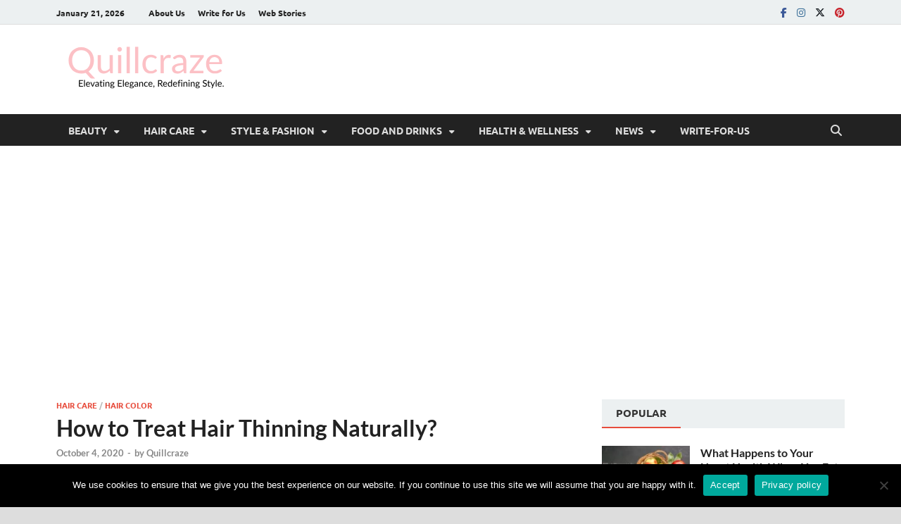

--- FILE ---
content_type: text/html; charset=UTF-8
request_url: https://www.quillcraze.com/hair-thinning-naturally/
body_size: 41739
content:
<!DOCTYPE html>
<html lang="en-US" class="no-js">
<head>
<meta charset="UTF-8">
<meta name="viewport" content="width=device-width, initial-scale=1">
<link rel="profile" href="http://gmpg.org/xfn/11">

<script>(function(html){html.className=html.className.replace(/\bno-js\b/,'js')})(document.documentElement)</script>
<meta name='robots' content='index, follow, max-image-preview:large, max-snippet:-1, max-video-preview:-1' />

	<!-- This site is optimized with the Yoast SEO plugin v23.2 - https://yoast.com/wordpress/plugins/seo/ -->
	<title>How to Treat Hair Thinning Naturally? - Quillcraze</title>
	<meta name="description" content="There are a lot of people who would be facing this problem of hair thinning, but they are not aware of the problem they have if you want to know what it is and how to treat Hair thinning naturally, then do follow this article till the end." />
	<link rel="canonical" href="https://www.quillcraze.com/hair-thinning-naturally/" />
	<meta property="og:locale" content="en_US" />
	<meta property="og:type" content="article" />
	<meta property="og:title" content="How to Treat Hair Thinning Naturally? - Quillcraze" />
	<meta property="og:description" content="There are a lot of people who would be facing this problem of hair thinning, but they are not aware of the problem they have if you want to know what it is and how to treat Hair thinning naturally, then do follow this article till the end." />
	<meta property="og:url" content="https://www.quillcraze.com/hair-thinning-naturally/" />
	<meta property="og:site_name" content="Quillcraze" />
	<meta property="article:publisher" content="https://www.facebook.com/quillcrazehealthtips/" />
	<meta property="article:published_time" content="2020-10-04T05:25:28+00:00" />
	<meta property="article:modified_time" content="2020-10-05T16:48:27+00:00" />
	<meta property="og:image" content="https://www.quillcraze.com/wp-content/uploads/2019/12/Hair-Thining-naturally.jpg" />
	<meta property="og:image:width" content="800" />
	<meta property="og:image:height" content="445" />
	<meta property="og:image:type" content="image/jpeg" />
	<meta name="author" content="Quillcraze" />
	<meta name="twitter:card" content="summary_large_image" />
	<meta name="twitter:creator" content="@quillcraze" />
	<meta name="twitter:site" content="@quillcraze" />
	<meta name="twitter:label1" content="Written by" />
	<meta name="twitter:data1" content="Quillcraze" />
	<meta name="twitter:label2" content="Est. reading time" />
	<meta name="twitter:data2" content="5 minutes" />
	<script type="application/ld+json" class="yoast-schema-graph">{"@context":"https://schema.org","@graph":[{"@type":"Article","@id":"https://www.quillcraze.com/hair-thinning-naturally/#article","isPartOf":{"@id":"https://www.quillcraze.com/hair-thinning-naturally/"},"author":{"name":"Quillcraze","@id":"https://www.quillcraze.com/#/schema/person/94f69e8e0fa685a8987574354f3d328f"},"headline":"How to Treat Hair Thinning Naturally?","datePublished":"2020-10-04T05:25:28+00:00","dateModified":"2020-10-05T16:48:27+00:00","mainEntityOfPage":{"@id":"https://www.quillcraze.com/hair-thinning-naturally/"},"wordCount":1078,"commentCount":0,"publisher":{"@id":"https://www.quillcraze.com/#organization"},"image":{"@id":"https://www.quillcraze.com/hair-thinning-naturally/#primaryimage"},"thumbnailUrl":"https://www.quillcraze.com/wp-content/uploads/2019/12/Hair-Thining-naturally.jpg","keywords":["hair thinning","hair thinning naturally","home remedies for hair thinning"],"articleSection":["Hair Care","Hair color"],"inLanguage":"en-US","potentialAction":[{"@type":"CommentAction","name":"Comment","target":["https://www.quillcraze.com/hair-thinning-naturally/#respond"]}]},{"@type":"WebPage","@id":"https://www.quillcraze.com/hair-thinning-naturally/","url":"https://www.quillcraze.com/hair-thinning-naturally/","name":"How to Treat Hair Thinning Naturally? - Quillcraze","isPartOf":{"@id":"https://www.quillcraze.com/#website"},"primaryImageOfPage":{"@id":"https://www.quillcraze.com/hair-thinning-naturally/#primaryimage"},"image":{"@id":"https://www.quillcraze.com/hair-thinning-naturally/#primaryimage"},"thumbnailUrl":"https://www.quillcraze.com/wp-content/uploads/2019/12/Hair-Thining-naturally.jpg","datePublished":"2020-10-04T05:25:28+00:00","dateModified":"2020-10-05T16:48:27+00:00","description":"There are a lot of people who would be facing this problem of hair thinning, but they are not aware of the problem they have if you want to know what it is and how to treat Hair thinning naturally, then do follow this article till the end.","breadcrumb":{"@id":"https://www.quillcraze.com/hair-thinning-naturally/#breadcrumb"},"inLanguage":"en-US","potentialAction":[{"@type":"ReadAction","target":["https://www.quillcraze.com/hair-thinning-naturally/"]}]},{"@type":"ImageObject","inLanguage":"en-US","@id":"https://www.quillcraze.com/hair-thinning-naturally/#primaryimage","url":"https://www.quillcraze.com/wp-content/uploads/2019/12/Hair-Thining-naturally.jpg","contentUrl":"https://www.quillcraze.com/wp-content/uploads/2019/12/Hair-Thining-naturally.jpg","width":800,"height":445,"caption":"Hair Thinning naturally"},{"@type":"BreadcrumbList","@id":"https://www.quillcraze.com/hair-thinning-naturally/#breadcrumb","itemListElement":[{"@type":"ListItem","position":1,"name":"Home","item":"https://www.quillcraze.com/"},{"@type":"ListItem","position":2,"name":"Hair Care","item":"https://www.quillcraze.com/hair-care/"},{"@type":"ListItem","position":3,"name":"How to Treat Hair Thinning Naturally?"}]},{"@type":"WebSite","@id":"https://www.quillcraze.com/#website","url":"https://www.quillcraze.com/","name":"Quillcraze","description":"Be Healthy, Be Happy","publisher":{"@id":"https://www.quillcraze.com/#organization"},"potentialAction":[{"@type":"SearchAction","target":{"@type":"EntryPoint","urlTemplate":"https://www.quillcraze.com/?s={search_term_string}"},"query-input":"required name=search_term_string"}],"inLanguage":"en-US"},{"@type":"Organization","@id":"https://www.quillcraze.com/#organization","name":"Quillcraze","url":"https://www.quillcraze.com/","logo":{"@type":"ImageObject","inLanguage":"en-US","@id":"https://www.quillcraze.com/#/schema/logo/image/","url":"https://www.quillcraze.com/wp-content/uploads/2024/04/cropped-quillcraze-new-logo.png","contentUrl":"https://www.quillcraze.com/wp-content/uploads/2024/04/cropped-quillcraze-new-logo.png","width":250,"height":65,"caption":"Quillcraze"},"image":{"@id":"https://www.quillcraze.com/#/schema/logo/image/"},"sameAs":["https://www.facebook.com/quillcrazehealthtips/","https://x.com/quillcraze","https://www.instagram.com/quillcraze1/","https://www.pinterest.com/quillcraze/"]},{"@type":"Person","@id":"https://www.quillcraze.com/#/schema/person/94f69e8e0fa685a8987574354f3d328f","name":"Quillcraze","image":{"@type":"ImageObject","inLanguage":"en-US","@id":"https://www.quillcraze.com/#/schema/person/image/","url":"https://secure.gravatar.com/avatar/e0147e7f422c59b5000446428dd479c3?s=96&d=mm&r=g","contentUrl":"https://secure.gravatar.com/avatar/e0147e7f422c59b5000446428dd479c3?s=96&d=mm&r=g","caption":"Quillcraze"}}]}</script>
	<!-- / Yoast SEO plugin. -->


<link rel='dns-prefetch' href='//static.addtoany.com' />
<link rel='dns-prefetch' href='//www.googletagmanager.com' />
<link rel='dns-prefetch' href='//pagead2.googlesyndication.com' />
<link rel='dns-prefetch' href='//fundingchoicesmessages.google.com' />
<link href='https://fonts.gstatic.com' crossorigin rel='preconnect' />
<script data-optimized="1" type="text/javascript">window._wpemojiSettings={"baseUrl":"https:\/\/s.w.org\/images\/core\/emoji\/14.0.0\/72x72\/","ext":".png","svgUrl":"https:\/\/s.w.org\/images\/core\/emoji\/14.0.0\/svg\/","svgExt":".svg","source":{"concatemoji":"https:\/\/www.quillcraze.com\/wp-includes\/js\/wp-emoji-release.min.js?ver=6.4.3"}};
/*! This file is auto-generated */
!function(i,n){var o,s,e;function c(e){try{var t={supportTests:e,timestamp:(new Date).valueOf()};sessionStorage.setItem(o,JSON.stringify(t))}catch(e){}}function p(e,t,n){e.clearRect(0,0,e.canvas.width,e.canvas.height),e.fillText(t,0,0);var t=new Uint32Array(e.getImageData(0,0,e.canvas.width,e.canvas.height).data),r=(e.clearRect(0,0,e.canvas.width,e.canvas.height),e.fillText(n,0,0),new Uint32Array(e.getImageData(0,0,e.canvas.width,e.canvas.height).data));return t.every(function(e,t){return e===r[t]})}function u(e,t,n){switch(t){case"flag":return n(e,"\ud83c\udff3\ufe0f\u200d\u26a7\ufe0f","\ud83c\udff3\ufe0f\u200b\u26a7\ufe0f")?!1:!n(e,"\ud83c\uddfa\ud83c\uddf3","\ud83c\uddfa\u200b\ud83c\uddf3")&&!n(e,"\ud83c\udff4\udb40\udc67\udb40\udc62\udb40\udc65\udb40\udc6e\udb40\udc67\udb40\udc7f","\ud83c\udff4\u200b\udb40\udc67\u200b\udb40\udc62\u200b\udb40\udc65\u200b\udb40\udc6e\u200b\udb40\udc67\u200b\udb40\udc7f");case"emoji":return!n(e,"\ud83e\udef1\ud83c\udffb\u200d\ud83e\udef2\ud83c\udfff","\ud83e\udef1\ud83c\udffb\u200b\ud83e\udef2\ud83c\udfff")}return!1}function f(e,t,n){var r="undefined"!=typeof WorkerGlobalScope&&self instanceof WorkerGlobalScope?new OffscreenCanvas(300,150):i.createElement("canvas"),a=r.getContext("2d",{willReadFrequently:!0}),o=(a.textBaseline="top",a.font="600 32px Arial",{});return e.forEach(function(e){o[e]=t(a,e,n)}),o}function t(e){var t=i.createElement("script");t.src=e,t.defer=!0,i.head.appendChild(t)}"undefined"!=typeof Promise&&(o="wpEmojiSettingsSupports",s=["flag","emoji"],n.supports={everything:!0,everythingExceptFlag:!0},e=new Promise(function(e){i.addEventListener("DOMContentLoaded",e,{once:!0})}),new Promise(function(t){var n=function(){try{var e=JSON.parse(sessionStorage.getItem(o));if("object"==typeof e&&"number"==typeof e.timestamp&&(new Date).valueOf()<e.timestamp+604800&&"object"==typeof e.supportTests)return e.supportTests}catch(e){}return null}();if(!n){if("undefined"!=typeof Worker&&"undefined"!=typeof OffscreenCanvas&&"undefined"!=typeof URL&&URL.createObjectURL&&"undefined"!=typeof Blob)try{var e="postMessage("+f.toString()+"("+[JSON.stringify(s),u.toString(),p.toString()].join(",")+"));",r=new Blob([e],{type:"text/javascript"}),a=new Worker(URL.createObjectURL(r),{name:"wpTestEmojiSupports"});return void(a.onmessage=function(e){c(n=e.data),a.terminate(),t(n)})}catch(e){}c(n=f(s,u,p))}t(n)}).then(function(e){for(var t in e)n.supports[t]=e[t],n.supports.everything=n.supports.everything&&n.supports[t],"flag"!==t&&(n.supports.everythingExceptFlag=n.supports.everythingExceptFlag&&n.supports[t]);n.supports.everythingExceptFlag=n.supports.everythingExceptFlag&&!n.supports.flag,n.DOMReady=!1,n.readyCallback=function(){n.DOMReady=!0}}).then(function(){return e}).then(function(){var e;n.supports.everything||(n.readyCallback(),(e=n.source||{}).concatemoji?t(e.concatemoji):e.wpemoji&&e.twemoji&&(t(e.twemoji),t(e.wpemoji)))}))}((window,document),window._wpemojiSettings)</script>
<link data-optimized="2" rel="stylesheet" href="https://www.quillcraze.com/wp-content/litespeed/css/a3983aab6f7ed5206c13be161e176b16.css?ver=52590" />















<script data-optimized="1" type="text/javascript" id="addtoany-core-js-before">window.a2a_config=window.a2a_config||{};a2a_config.callbacks=[];a2a_config.overlays=[];a2a_config.templates={};a2a_config.overlays.push({services:['pinterest','facebook','twitter','instagram'],size:'35',style:'horizontal',position:'middle center'})</script>
<script data-optimized="1" type="text/javascript" defer src="https://www.quillcraze.com/wp-content/litespeed/js/443bab7be7b27fd51645b533f712b61e.js?ver=2b61e" id="addtoany-core-js"></script>
<script type="text/javascript" src="https://www.quillcraze.com/wp-includes/js/jquery/jquery.min.js?ver=3.7.1" id="jquery-core-js"></script>
<script data-optimized="1" type="text/javascript" src="https://www.quillcraze.com/wp-content/litespeed/js/84bd39892b755327e5b1edce8296dc58.js?ver=07b87" id="jquery-migrate-js"></script>
<script data-optimized="1" type="text/javascript" defer src="https://www.quillcraze.com/wp-content/litespeed/js/9154a2624d74ac2379a21821d2a91875.js?ver=873a1" id="addtoany-jquery-js"></script>
<script data-optimized="1" type="text/javascript" id="cookie-notice-front-js-before">var cnArgs={"ajaxUrl":"https:\/\/www.quillcraze.com\/wp-admin\/admin-ajax.php","nonce":"8680a134d4","hideEffect":"fade","position":"bottom","onScroll":!1,"onScrollOffset":100,"onClick":!1,"cookieName":"cookie_notice_accepted","cookieTime":2592000,"cookieTimeRejected":2592000,"globalCookie":!1,"redirection":!1,"cache":!0,"revokeCookies":!1,"revokeCookiesOpt":"automatic"}</script>
<script data-optimized="1" type="text/javascript" src="https://www.quillcraze.com/wp-content/litespeed/js/aff230960bf9b8ca22820b7cf277b666.js?ver=a1cef" id="cookie-notice-front-js"></script>
<!--[if lt IE 9]>
<script type="text/javascript" src="https://www.quillcraze.com/wp-content/themes/hitmag-pro/js/html5shiv.min.js?ver=6.4.3" id="html5shiv-js"></script>
<![endif]-->

<!-- Google tag (gtag.js) snippet added by Site Kit -->
<!-- Google Analytics snippet added by Site Kit -->
<script type="text/javascript" src="https://www.googletagmanager.com/gtag/js?id=G-KK0F10GDYR" id="google_gtagjs-js" async></script>
<script type="text/javascript" id="google_gtagjs-js-after">
/* <![CDATA[ */
window.dataLayer = window.dataLayer || [];function gtag(){dataLayer.push(arguments);}
gtag("set","linker",{"domains":["www.quillcraze.com"]});
gtag("js", new Date());
gtag("set", "developer_id.dZTNiMT", true);
gtag("config", "G-KK0F10GDYR");
/* ]]> */
</script>
<link rel="https://api.w.org/" href="https://www.quillcraze.com/wp-json/" /><link rel="alternate" type="application/json" href="https://www.quillcraze.com/wp-json/wp/v2/posts/667" /><link rel="EditURI" type="application/rsd+xml" title="RSD" href="https://www.quillcraze.com/xmlrpc.php?rsd" />
<meta name="generator" content="WordPress 6.4.3" />
<meta name="generator" content="Everest Forms 3.2.0" />
<link rel="alternate" type="application/json+oembed" href="https://www.quillcraze.com/wp-json/oembed/1.0/embed?url=https%3A%2F%2Fwww.quillcraze.com%2Fhair-thinning-naturally%2F" />
<link rel="alternate" type="text/xml+oembed" href="https://www.quillcraze.com/wp-json/oembed/1.0/embed?url=https%3A%2F%2Fwww.quillcraze.com%2Fhair-thinning-naturally%2F&#038;format=xml" />
<meta name="generator" content="Site Kit by Google 1.170.0" />
<!-- Google AdSense meta tags added by Site Kit -->
<meta name="google-adsense-platform-account" content="ca-host-pub-2644536267352236">
<meta name="google-adsense-platform-domain" content="sitekit.withgoogle.com">
<!-- End Google AdSense meta tags added by Site Kit -->
      <meta name="onesignal" content="wordpress-plugin"/>
            <script>window.OneSignalDeferred=window.OneSignalDeferred||[];OneSignalDeferred.push(function(OneSignal){var oneSignal_options={};window._oneSignalInitOptions=oneSignal_options;oneSignal_options.serviceWorkerParam={scope:'/'};oneSignal_options.serviceWorkerPath='OneSignalSDKWorker.js.php';OneSignal.Notifications.setDefaultUrl("https://www.quillcraze.com");oneSignal_options.wordpress=!0;oneSignal_options.appId='1d54ea06-a07a-40e8-a3ef-62f4a6a0ba01';oneSignal_options.allowLocalhostAsSecureOrigin=!0;oneSignal_options.welcomeNotification={};oneSignal_options.welcomeNotification.title="";oneSignal_options.welcomeNotification.message="";oneSignal_options.path="https://www.quillcraze.com/wp-content/plugins/onesignal-free-web-push-notifications/sdk_files/";oneSignal_options.promptOptions={};oneSignal_options.notifyButton={};oneSignal_options.notifyButton.enable=!0;oneSignal_options.notifyButton.position='bottom-right';oneSignal_options.notifyButton.theme='default';oneSignal_options.notifyButton.size='small';oneSignal_options.notifyButton.showCredit=!0;oneSignal_options.notifyButton.text={};OneSignal.init(window._oneSignalInitOptions)});function documentInitOneSignal(){var oneSignal_elements=document.getElementsByClassName("OneSignal-prompt");var oneSignalLinkClickHandler=function(event){OneSignal.Notifications.requestPermission();event.preventDefault()};for(var i=0;i<oneSignal_elements.length;i++)
oneSignal_elements[i].addEventListener('click',oneSignalLinkClickHandler,!1);}
if(document.readyState==='complete'){documentInitOneSignal()}else{window.addEventListener("load",function(event){documentInitOneSignal()})}</script>
	
	
<!-- Google AdSense snippet added by Site Kit -->
<script type="text/javascript" async="async" src="https://pagead2.googlesyndication.com/pagead/js/adsbygoogle.js?client=ca-pub-2149272760098191&amp;host=ca-host-pub-2644536267352236" crossorigin="anonymous"></script>

<!-- End Google AdSense snippet added by Site Kit -->

<!-- Google AdSense Ad Blocking Recovery snippet added by Site Kit -->
<script data-optimized="1" async src="https://www.quillcraze.com/wp-content/litespeed/js/e34efed74d5001daeeebcf635807721a.js?ver=7721a" nonce="7AyzLma_Ic-sKlumRghkhg"></script><script data-optimized="1" nonce="7AyzLma_Ic-sKlumRghkhg">(function(){function signalGooglefcPresent(){if(!window.frames.googlefcPresent){if(document.body){const iframe=document.createElement('iframe');iframe.style='width: 0; height: 0; border: none; z-index: -1000; left: -1000px; top: -1000px;';iframe.style.display='none';iframe.name='googlefcPresent';document.body.appendChild(iframe)}else{setTimeout(signalGooglefcPresent,0)}}}signalGooglefcPresent()})()</script>
<!-- End Google AdSense Ad Blocking Recovery snippet added by Site Kit -->

<!-- Google AdSense Ad Blocking Recovery Error Protection snippet added by Site Kit -->
<script>(function(){'use strict';function aa(a){var b=0;return function(){return b<a.length?{done:!1,value:a[b++]}:{done:!0}}}var ba="function"==typeof Object.defineProperties?Object.defineProperty:function(a,b,c){if(a==Array.prototype||a==Object.prototype)return a;a[b]=c.value;return a};function ca(a){a=["object"==typeof globalThis&&globalThis,a,"object"==typeof window&&window,"object"==typeof self&&self,"object"==typeof global&&global];for(var b=0;b<a.length;++b){var c=a[b];if(c&&c.Math==Math)return c}throw Error("Cannot find global object");}var da=ca(this);function k(a,b){if(b)a:{var c=da;a=a.split(".");for(var d=0;d<a.length-1;d++){var e=a[d];if(!(e in c))break a;c=c[e]}a=a[a.length-1];d=c[a];b=b(d);b!=d&&null!=b&&ba(c,a,{configurable:!0,writable:!0,value:b})}}
function ea(a){return a.raw=a}function m(a){var b="undefined"!=typeof Symbol&&Symbol.iterator&&a[Symbol.iterator];if(b)return b.call(a);if("number"==typeof a.length)return{next:aa(a)};throw Error(String(a)+" is not an iterable or ArrayLike")}function fa(a){for(var b,c=[];!(b=a.next()).done;)c.push(b.value);return c}var ha="function"==typeof Object.create?Object.create:function(a){function b(){}b.prototype=a;return new b},n;if("function"==typeof Object.setPrototypeOf)n=Object.setPrototypeOf;else{var q;a:{var ia={a:!0},ja={};try{ja.__proto__=ia;q=ja.a;break a}catch(a){}q=!1}n=q?function(a,b){a.__proto__=b;if(a.__proto__!==b)throw new TypeError(a+" is not extensible");return a}:null}var ka=n;function r(a,b){a.prototype=ha(b.prototype);a.prototype.constructor=a;if(ka)ka(a,b);else for(var c in b)if("prototype"!=c)if(Object.defineProperties){var d=Object.getOwnPropertyDescriptor(b,c);d&&Object.defineProperty(a,c,d)}else a[c]=b[c];a.A=b.prototype}function la(){for(var a=Number(this),b=[],c=a;c<arguments.length;c++)b[c-a]=arguments[c];return b}k("Number.MAX_SAFE_INTEGER",function(){return 9007199254740991});k("Number.isFinite",function(a){return a?a:function(b){return"number"!==typeof b?!1:!isNaN(b)&&Infinity!==b&&-Infinity!==b}});k("Number.isInteger",function(a){return a?a:function(b){return Number.isFinite(b)?b===Math.floor(b):!1}});k("Number.isSafeInteger",function(a){return a?a:function(b){return Number.isInteger(b)&&Math.abs(b)<=Number.MAX_SAFE_INTEGER}});k("Math.trunc",function(a){return a?a:function(b){b=Number(b);if(isNaN(b)||Infinity===b||-Infinity===b||0===b)return b;var c=Math.floor(Math.abs(b));return 0>b?-c:c}});k("Object.is",function(a){return a?a:function(b,c){return b===c?0!==b||1/b===1/c:b!==b&&c!==c}});k("Array.prototype.includes",function(a){return a?a:function(b,c){var d=this;d instanceof String&&(d=String(d));var e=d.length;c=c||0;for(0>c&&(c=Math.max(c+e,0));c<e;c++){var f=d[c];if(f===b||Object.is(f,b))return!0}return!1}});k("String.prototype.includes",function(a){return a?a:function(b,c){if(null==this)throw new TypeError("The 'this' value for String.prototype.includes must not be null or undefined");if(b instanceof RegExp)throw new TypeError("First argument to String.prototype.includes must not be a regular expression");return-1!==this.indexOf(b,c||0)}});var t=this||self;function v(a){return a};var w,x;a:{for(var ma=["CLOSURE_FLAGS"],y=t,z=0;z<ma.length;z++)if(y=y[ma[z]],null==y){x=null;break a}x=y}var na=x&&x[610401301];w=null!=na?na:!1;var A,oa=t.navigator;A=oa?oa.userAgentData||null:null;function B(a){return w?A?A.brands.some(function(b){return(b=b.brand)&&-1!=b.indexOf(a)}):!1:!1}function C(a){var b;a:{if(b=t.navigator)if(b=b.userAgent)break a;b=""}return-1!=b.indexOf(a)};function D(){return w?!!A&&0<A.brands.length:!1}function E(){return D()?B("Chromium"):(C("Chrome")||C("CriOS"))&&!(D()?0:C("Edge"))||C("Silk")};var pa=D()?!1:C("Trident")||C("MSIE");!C("Android")||E();E();C("Safari")&&(E()||(D()?0:C("Coast"))||(D()?0:C("Opera"))||(D()?0:C("Edge"))||(D()?B("Microsoft Edge"):C("Edg/"))||D()&&B("Opera"));var qa={},F=null;var ra="undefined"!==typeof Uint8Array,sa=!pa&&"function"===typeof btoa;function G(){return"function"===typeof BigInt};var H=0,I=0;function ta(a){var b=0>a;a=Math.abs(a);var c=a>>>0;a=Math.floor((a-c)/4294967296);b&&(c=m(ua(c,a)),b=c.next().value,a=c.next().value,c=b);H=c>>>0;I=a>>>0}function va(a,b){b>>>=0;a>>>=0;if(2097151>=b)var c=""+(4294967296*b+a);else G()?c=""+(BigInt(b)<<BigInt(32)|BigInt(a)):(c=(a>>>24|b<<8)&16777215,b=b>>16&65535,a=(a&16777215)+6777216*c+6710656*b,c+=8147497*b,b*=2,1E7<=a&&(c+=Math.floor(a/1E7),a%=1E7),1E7<=c&&(b+=Math.floor(c/1E7),c%=1E7),c=b+wa(c)+wa(a));return c}
function wa(a){a=String(a);return"0000000".slice(a.length)+a}function ua(a,b){b=~b;a?a=~a+1:b+=1;return[a,b]};var J;J="function"===typeof Symbol&&"symbol"===typeof Symbol()?Symbol():void 0;var xa=J?function(a,b){a[J]|=b}:function(a,b){void 0!==a.g?a.g|=b:Object.defineProperties(a,{g:{value:b,configurable:!0,writable:!0,enumerable:!1}})},K=J?function(a){return a[J]|0}:function(a){return a.g|0},L=J?function(a){return a[J]}:function(a){return a.g},M=J?function(a,b){a[J]=b;return a}:function(a,b){void 0!==a.g?a.g=b:Object.defineProperties(a,{g:{value:b,configurable:!0,writable:!0,enumerable:!1}});return a};function ya(a,b){M(b,(a|0)&-14591)}function za(a,b){M(b,(a|34)&-14557)}
function Aa(a){a=a>>14&1023;return 0===a?536870912:a};var N={},Ba={};function Ca(a){return!(!a||"object"!==typeof a||a.g!==Ba)}function Da(a){return null!==a&&"object"===typeof a&&!Array.isArray(a)&&a.constructor===Object}function P(a,b,c){if(!Array.isArray(a)||a.length)return!1;var d=K(a);if(d&1)return!0;if(!(b&&(Array.isArray(b)?b.includes(c):b.has(c))))return!1;M(a,d|1);return!0}Object.freeze(new function(){});Object.freeze(new function(){});var Ea=/^-?([1-9][0-9]*|0)(\.[0-9]+)?$/;var Q;function Fa(a,b){Q=b;a=new a(b);Q=void 0;return a}
function R(a,b,c){null==a&&(a=Q);Q=void 0;if(null==a){var d=96;c?(a=[c],d|=512):a=[];b&&(d=d&-16760833|(b&1023)<<14)}else{if(!Array.isArray(a))throw Error();d=K(a);if(d&64)return a;d|=64;if(c&&(d|=512,c!==a[0]))throw Error();a:{c=a;var e=c.length;if(e){var f=e-1;if(Da(c[f])){d|=256;b=f-(+!!(d&512)-1);if(1024<=b)throw Error();d=d&-16760833|(b&1023)<<14;break a}}if(b){b=Math.max(b,e-(+!!(d&512)-1));if(1024<b)throw Error();d=d&-16760833|(b&1023)<<14}}}M(a,d);return a};function Ga(a){switch(typeof a){case "number":return isFinite(a)?a:String(a);case "boolean":return a?1:0;case "object":if(a)if(Array.isArray(a)){if(P(a,void 0,0))return}else if(ra&&null!=a&&a instanceof Uint8Array){if(sa){for(var b="",c=0,d=a.length-10240;c<d;)b+=String.fromCharCode.apply(null,a.subarray(c,c+=10240));b+=String.fromCharCode.apply(null,c?a.subarray(c):a);a=btoa(b)}else{void 0===b&&(b=0);if(!F){F={};c="ABCDEFGHIJKLMNOPQRSTUVWXYZabcdefghijklmnopqrstuvwxyz0123456789".split("");d=["+/=","+/","-_=","-_.","-_"];for(var e=0;5>e;e++){var f=c.concat(d[e].split(""));qa[e]=f;for(var g=0;g<f.length;g++){var h=f[g];void 0===F[h]&&(F[h]=g)}}}b=qa[b];c=Array(Math.floor(a.length/3));d=b[64]||"";for(e=f=0;f<a.length-2;f+=3){var l=a[f],p=a[f+1];h=a[f+2];g=b[l>>2];l=b[(l&3)<<4|p>>4];p=b[(p&15)<<2|h>>6];h=b[h&63];c[e++]=g+l+p+h}g=0;h=d;switch(a.length-f){case 2:g=a[f+1],h=b[(g&15)<<2]||d;case 1:a=a[f],c[e]=b[a>>2]+b[(a&3)<<4|g>>4]+h+d}a=c.join("")}return a}}return a};function Ha(a,b,c){a=Array.prototype.slice.call(a);var d=a.length,e=b&256?a[d-1]:void 0;d+=e?-1:0;for(b=b&512?1:0;b<d;b++)a[b]=c(a[b]);if(e){b=a[b]={};for(var f in e)Object.prototype.hasOwnProperty.call(e,f)&&(b[f]=c(e[f]))}return a}function Ia(a,b,c,d,e){if(null!=a){if(Array.isArray(a))a=P(a,void 0,0)?void 0:e&&K(a)&2?a:Ja(a,b,c,void 0!==d,e);else if(Da(a)){var f={},g;for(g in a)Object.prototype.hasOwnProperty.call(a,g)&&(f[g]=Ia(a[g],b,c,d,e));a=f}else a=b(a,d);return a}}
function Ja(a,b,c,d,e){var f=d||c?K(a):0;d=d?!!(f&32):void 0;a=Array.prototype.slice.call(a);for(var g=0;g<a.length;g++)a[g]=Ia(a[g],b,c,d,e);c&&c(f,a);return a}function Ka(a){return a.s===N?a.toJSON():Ga(a)};function La(a,b,c){c=void 0===c?za:c;if(null!=a){if(ra&&a instanceof Uint8Array)return b?a:new Uint8Array(a);if(Array.isArray(a)){var d=K(a);if(d&2)return a;b&&(b=0===d||!!(d&32)&&!(d&64||!(d&16)));return b?M(a,(d|34)&-12293):Ja(a,La,d&4?za:c,!0,!0)}a.s===N&&(c=a.h,d=L(c),a=d&2?a:Fa(a.constructor,Ma(c,d,!0)));return a}}function Ma(a,b,c){var d=c||b&2?za:ya,e=!!(b&32);a=Ha(a,b,function(f){return La(f,e,d)});xa(a,32|(c?2:0));return a};function Na(a,b){a=a.h;return Oa(a,L(a),b)}function Oa(a,b,c,d){if(-1===c)return null;if(c>=Aa(b)){if(b&256)return a[a.length-1][c]}else{var e=a.length;if(d&&b&256&&(d=a[e-1][c],null!=d))return d;b=c+(+!!(b&512)-1);if(b<e)return a[b]}}function Pa(a,b,c,d,e){var f=Aa(b);if(c>=f||e){var g=b;if(b&256)e=a[a.length-1];else{if(null==d)return;e=a[f+(+!!(b&512)-1)]={};g|=256}e[c]=d;c<f&&(a[c+(+!!(b&512)-1)]=void 0);g!==b&&M(a,g)}else a[c+(+!!(b&512)-1)]=d,b&256&&(a=a[a.length-1],c in a&&delete a[c])}
function Qa(a,b){var c=Ra;var d=void 0===d?!1:d;var e=a.h;var f=L(e),g=Oa(e,f,b,d);if(null!=g&&"object"===typeof g&&g.s===N)c=g;else if(Array.isArray(g)){var h=K(g),l=h;0===l&&(l|=f&32);l|=f&2;l!==h&&M(g,l);c=new c(g)}else c=void 0;c!==g&&null!=c&&Pa(e,f,b,c,d);e=c;if(null==e)return e;a=a.h;f=L(a);f&2||(g=e,c=g.h,h=L(c),g=h&2?Fa(g.constructor,Ma(c,h,!1)):g,g!==e&&(e=g,Pa(a,f,b,e,d)));return e}function Sa(a,b){a=Na(a,b);return null==a||"string"===typeof a?a:void 0}
function Ta(a,b){var c=void 0===c?0:c;a=Na(a,b);if(null!=a)if(b=typeof a,"number"===b?Number.isFinite(a):"string"!==b?0:Ea.test(a))if("number"===typeof a){if(a=Math.trunc(a),!Number.isSafeInteger(a)){ta(a);b=H;var d=I;if(a=d&2147483648)b=~b+1>>>0,d=~d>>>0,0==b&&(d=d+1>>>0);b=4294967296*d+(b>>>0);a=a?-b:b}}else if(b=Math.trunc(Number(a)),Number.isSafeInteger(b))a=String(b);else{if(b=a.indexOf("."),-1!==b&&(a=a.substring(0,b)),!("-"===a[0]?20>a.length||20===a.length&&-922337<Number(a.substring(0,7)):19>a.length||19===a.length&&922337>Number(a.substring(0,6)))){if(16>a.length)ta(Number(a));else if(G())a=BigInt(a),H=Number(a&BigInt(4294967295))>>>0,I=Number(a>>BigInt(32)&BigInt(4294967295));else{b=+("-"===a[0]);I=H=0;d=a.length;for(var e=b,f=(d-b)%6+b;f<=d;e=f,f+=6)e=Number(a.slice(e,f)),I*=1E6,H=1E6*H+e,4294967296<=H&&(I+=Math.trunc(H/4294967296),I>>>=0,H>>>=0);b&&(b=m(ua(H,I)),a=b.next().value,b=b.next().value,H=a,I=b)}a=H;b=I;b&2147483648?G()?a=""+(BigInt(b|0)<<BigInt(32)|BigInt(a>>>0)):(b=m(ua(a,b)),a=b.next().value,b=b.next().value,a="-"+va(a,b)):a=va(a,b)}}else a=void 0;return null!=a?a:c}function S(a,b){a=Sa(a,b);return null!=a?a:""};function T(a,b,c){this.h=R(a,b,c)}T.prototype.toJSON=function(){return Ua(this,Ja(this.h,Ka,void 0,void 0,!1),!0)};T.prototype.s=N;T.prototype.toString=function(){return Ua(this,this.h,!1).toString()};function Ua(a,b,c){var d=a.constructor.v,e=L(c?a.h:b);a=b.length;if(!a)return b;var f;if(Da(c=b[a-1])){a:{var g=c;var h={},l=!1,p;for(p in g)if(Object.prototype.hasOwnProperty.call(g,p)){var u=g[p];if(Array.isArray(u)){var jb=u;if(P(u,d,+p)||Ca(u)&&0===u.size)u=null;u!=jb&&(l=!0)}null!=u?h[p]=u:l=!0}if(l){for(var O in h){g=h;break a}g=null}}g!=c&&(f=!0);a--}for(p=+!!(e&512)-1;0<a;a--){O=a-1;c=b[O];O-=p;if(!(null==c||P(c,d,O)||Ca(c)&&0===c.size))break;var kb=!0}if(!f&&!kb)return b;b=Array.prototype.slice.call(b,0,a);g&&b.push(g);return b};function Va(a){return function(b){if(null==b||""==b)b=new a;else{b=JSON.parse(b);if(!Array.isArray(b))throw Error(void 0);xa(b,32);b=Fa(a,b)}return b}};function Wa(a){this.h=R(a)}r(Wa,T);var Xa=Va(Wa);var U;function V(a){this.g=a}V.prototype.toString=function(){return this.g+""};var Ya={};function Za(a){if(void 0===U){var b=null;var c=t.trustedTypes;if(c&&c.createPolicy){try{b=c.createPolicy("goog#html",{createHTML:v,createScript:v,createScriptURL:v})}catch(d){t.console&&t.console.error(d.message)}U=b}else U=b}a=(b=U)?b.createScriptURL(a):a;return new V(a,Ya)};function $a(){return Math.floor(2147483648*Math.random()).toString(36)+Math.abs(Math.floor(2147483648*Math.random())^Date.now()).toString(36)};function ab(a,b){b=String(b);"application/xhtml+xml"===a.contentType&&(b=b.toLowerCase());return a.createElement(b)}function bb(a){this.g=a||t.document||document};function cb(a,b){a.src=b instanceof V&&b.constructor===V?b.g:"type_error:TrustedResourceUrl";var c,d;(c=(b=null==(d=(c=(a.ownerDocument&&a.ownerDocument.defaultView||window).document).querySelector)?void 0:d.call(c,"script[nonce]"))?b.nonce||b.getAttribute("nonce")||"":"")&&a.setAttribute("nonce",c)};function db(a){a=void 0===a?document:a;return a.createElement("script")};function eb(a,b,c,d,e,f){try{var g=a.g,h=db(g);h.async=!0;cb(h,b);g.head.appendChild(h);h.addEventListener("load",function(){e();d&&g.head.removeChild(h)});h.addEventListener("error",function(){0<c?eb(a,b,c-1,d,e,f):(d&&g.head.removeChild(h),f())})}catch(l){f()}};var fb=t.atob("aHR0cHM6Ly93d3cuZ3N0YXRpYy5jb20vaW1hZ2VzL2ljb25zL21hdGVyaWFsL3N5c3RlbS8xeC93YXJuaW5nX2FtYmVyXzI0ZHAucG5n"),gb=t.atob("WW91IGFyZSBzZWVpbmcgdGhpcyBtZXNzYWdlIGJlY2F1c2UgYWQgb3Igc2NyaXB0IGJsb2NraW5nIHNvZnR3YXJlIGlzIGludGVyZmVyaW5nIHdpdGggdGhpcyBwYWdlLg=="),hb=t.atob("RGlzYWJsZSBhbnkgYWQgb3Igc2NyaXB0IGJsb2NraW5nIHNvZnR3YXJlLCB0aGVuIHJlbG9hZCB0aGlzIHBhZ2Uu");function ib(a,b,c){this.i=a;this.u=b;this.o=c;this.g=null;this.j=[];this.m=!1;this.l=new bb(this.i)}
function lb(a){if(a.i.body&&!a.m){var b=function(){mb(a);t.setTimeout(function(){nb(a,3)},50)};eb(a.l,a.u,2,!0,function(){t[a.o]||b()},b);a.m=!0}}
function mb(a){for(var b=W(1,5),c=0;c<b;c++){var d=X(a);a.i.body.appendChild(d);a.j.push(d)}b=X(a);b.style.bottom="0";b.style.left="0";b.style.position="fixed";b.style.width=W(100,110).toString()+"%";b.style.zIndex=W(2147483544,2147483644).toString();b.style.backgroundColor=ob(249,259,242,252,219,229);b.style.boxShadow="0 0 12px #888";b.style.color=ob(0,10,0,10,0,10);b.style.display="flex";b.style.justifyContent="center";b.style.fontFamily="Roboto, Arial";c=X(a);c.style.width=W(80,85).toString()+"%";c.style.maxWidth=W(750,775).toString()+"px";c.style.margin="24px";c.style.display="flex";c.style.alignItems="flex-start";c.style.justifyContent="center";d=ab(a.l.g,"IMG");d.className=$a();d.src=fb;d.alt="Warning icon";d.style.height="24px";d.style.width="24px";d.style.paddingRight="16px";var e=X(a),f=X(a);f.style.fontWeight="bold";f.textContent=gb;var g=X(a);g.textContent=hb;Y(a,e,f);Y(a,e,g);Y(a,c,d);Y(a,c,e);Y(a,b,c);a.g=b;a.i.body.appendChild(a.g);b=W(1,5);for(c=0;c<b;c++)d=X(a),a.i.body.appendChild(d),a.j.push(d)}function Y(a,b,c){for(var d=W(1,5),e=0;e<d;e++){var f=X(a);b.appendChild(f)}b.appendChild(c);c=W(1,5);for(d=0;d<c;d++)e=X(a),b.appendChild(e)}function W(a,b){return Math.floor(a+Math.random()*(b-a))}function ob(a,b,c,d,e,f){return"rgb("+W(Math.max(a,0),Math.min(b,255)).toString()+","+W(Math.max(c,0),Math.min(d,255)).toString()+","+W(Math.max(e,0),Math.min(f,255)).toString()+")"}function X(a){a=ab(a.l.g,"DIV");a.className=$a();return a}
function nb(a,b){0>=b||null!=a.g&&0!==a.g.offsetHeight&&0!==a.g.offsetWidth||(pb(a),mb(a),t.setTimeout(function(){nb(a,b-1)},50))}function pb(a){for(var b=m(a.j),c=b.next();!c.done;c=b.next())(c=c.value)&&c.parentNode&&c.parentNode.removeChild(c);a.j=[];(b=a.g)&&b.parentNode&&b.parentNode.removeChild(b);a.g=null};function qb(a,b,c,d,e){function f(l){document.body?g(document.body):0<l?t.setTimeout(function(){f(l-1)},e):b()}function g(l){l.appendChild(h);t.setTimeout(function(){h?(0!==h.offsetHeight&&0!==h.offsetWidth?b():a(),h.parentNode&&h.parentNode.removeChild(h)):a()},d)}var h=rb(c);f(3)}function rb(a){var b=document.createElement("div");b.className=a;b.style.width="1px";b.style.height="1px";b.style.position="absolute";b.style.left="-10000px";b.style.top="-10000px";b.style.zIndex="-10000";return b};function Ra(a){this.h=R(a)}r(Ra,T);function sb(a){this.h=R(a)}r(sb,T);var tb=Va(sb);function ub(a){var b=la.apply(1,arguments);if(0===b.length)return Za(a[0]);for(var c=a[0],d=0;d<b.length;d++)c+=encodeURIComponent(b[d])+a[d+1];return Za(c)};function vb(a){if(!a)return null;a=Sa(a,4);var b;null===a||void 0===a?b=null:b=Za(a);return b};var wb=ea([""]),xb=ea([""]);function yb(a,b){this.m=a;this.o=new bb(a.document);this.g=b;this.j=S(this.g,1);this.u=vb(Qa(this.g,2))||ub(wb);this.i=!1;b=vb(Qa(this.g,13))||ub(xb);this.l=new ib(a.document,b,S(this.g,12))}yb.prototype.start=function(){zb(this)};function zb(a){Ab(a);eb(a.o,a.u,3,!1,function(){a:{var b=a.j;var c=t.btoa(b);if(c=t[c]){try{var d=Xa(t.atob(c))}catch(e){b=!1;break a}b=b===Sa(d,1)}else b=!1}b?Z(a,S(a.g,14)):(Z(a,S(a.g,8)),lb(a.l))},function(){qb(function(){Z(a,S(a.g,7));lb(a.l)},function(){return Z(a,S(a.g,6))},S(a.g,9),Ta(a.g,10),Ta(a.g,11))})}function Z(a,b){a.i||(a.i=!0,a=new a.m.XMLHttpRequest,a.open("GET",b,!0),a.send())}function Ab(a){var b=t.btoa(a.j);a.m[b]&&Z(a,S(a.g,5))};(function(a,b){t[a]=function(){var c=la.apply(0,arguments);t[a]=function(){};b.call.apply(b,[null].concat(c instanceof Array?c:fa(m(c))))}})("__h82AlnkH6D91__",function(a){"function"===typeof window.atob&&(new yb(window,tb(window.atob(a)))).start()})}).call(this);window.__h82AlnkH6D91__("[base64]/[base64]/[base64]/[base64]")</script>
<!-- End Google AdSense Ad Blocking Recovery Error Protection snippet added by Site Kit -->
<link rel="icon" href="https://www.quillcraze.com/wp-content/uploads/2024/04/cropped-QC-Logo-32x32.png" sizes="32x32" />
<link rel="icon" href="https://www.quillcraze.com/wp-content/uploads/2024/04/cropped-QC-Logo-192x192.png" sizes="192x192" />
<link rel="apple-touch-icon" href="https://www.quillcraze.com/wp-content/uploads/2024/04/cropped-QC-Logo-180x180.png" />
<meta name="msapplication-TileImage" content="https://www.quillcraze.com/wp-content/uploads/2024/04/cropped-QC-Logo-270x270.png" />

</head>

<body class="post-template-default single single-post postid-667 single-format-standard wp-custom-logo wp-embed-responsive cookies-not-set everest-forms-no-js hitmag-full-width group-blog th-right-sidebar">



<div id="page" class="site hitmag-wrapper">
	<a class="skip-link screen-reader-text" href="#content">Skip to content</a>

	
	<header id="masthead" class="site-header" role="banner">

		
							<div class="hm-topnavbutton">
					<div class="hm-nwrap">
												<a href="#" class="navbutton" id="top-nav-button">
							<span class="top-nav-btn-lbl">Top Menu</span>						</a>
					</div>	
				</div>
				<div class="responsive-topnav"></div>					
			
			<div class="hm-top-bar">
				<div class="hm-container">
					
											<div class="hm-date">January 21, 2026</div>
					
											<div id="top-navigation" class="top-navigation">
							<div class="menu-footer-menu-container"><ul id="top-menu" class="menu"><li id="menu-item-4591" class="menu-item menu-item-type-custom menu-item-object-custom menu-item-4591"><a href="https://www.quillcraze.com/about-us/">About Us</a></li>
<li id="menu-item-4592" class="menu-item menu-item-type-custom menu-item-object-custom menu-item-4592"><a href="https://www.quillcraze.com/write-for-us/">Write for Us</a></li>
<li id="menu-item-4593" class="menu-item menu-item-type-custom menu-item-object-custom menu-item-4593"><a href="https://www.quillcraze.com/web-stories/">Web Stories</a></li>
</ul></div>					
						</div>		
					
					<div class="hm-social-menu"><div id="hm-menu-social" class="menu"><ul id="menu-social-items" class="menu-items"><li id="menu-item-4959" class="menu-item menu-item-type-custom menu-item-object-custom menu-item-4959"><a href="https://www.facebook.com/quillcrazehealthtips/"><span class="screen-reader-text">Facebook</span></a></li>
<li id="menu-item-4960" class="menu-item menu-item-type-custom menu-item-object-custom menu-item-4960"><a href="https://www.instagram.com/quillcraze1/"><span class="screen-reader-text">Instagram</span></a></li>
<li id="menu-item-4958" class="menu-item menu-item-type-custom menu-item-object-custom menu-item-4958"><a href="https://twitter.com/quillcraze/"><span class="screen-reader-text">Twitter</span></a></li>
<li id="menu-item-4961" class="menu-item menu-item-type-custom menu-item-object-custom menu-item-4961"><a href="https://www.pinterest.com/quillcrazetips/"><span class="screen-reader-text">Pinterest</span></a></li>
</ul></div></div>
				</div><!-- .hm-container -->
			</div><!-- .hm-top-bar -->

		
		
		<div class="header-main-area ">
			<div class="hm-container">
			<div class="site-branding">
				<div class="site-branding-content">
					<div class="hm-logo">
						<a href="https://www.quillcraze.com/" class="custom-logo-link" rel="home"><img data-lazyloaded="1" src="[data-uri]" width="250" height="65" data-src="https://www.quillcraze.com/wp-content/uploads/2024/04/cropped-quillcraze-new-logo.png" class="custom-logo" alt="quillcraze new logo" decoding="async" data-srcset="https://www.quillcraze.com/wp-content/uploads/2024/04/cropped-quillcraze-new-logo.png 250w, https://www.quillcraze.com/wp-content/uploads/2024/04/cropped-quillcraze-new-logo-150x39.png 150w" data-sizes="(max-width: 250px) 100vw, 250px" /><noscript><img width="250" height="65" src="https://www.quillcraze.com/wp-content/uploads/2024/04/cropped-quillcraze-new-logo.png" class="custom-logo" alt="quillcraze new logo" decoding="async" srcset="https://www.quillcraze.com/wp-content/uploads/2024/04/cropped-quillcraze-new-logo.png 250w, https://www.quillcraze.com/wp-content/uploads/2024/04/cropped-quillcraze-new-logo-150x39.png 150w" sizes="(max-width: 250px) 100vw, 250px" /></noscript></a>					</div><!-- .hm-logo -->

					<div class="hm-site-title">
													<p class="site-title"><a href="https://www.quillcraze.com/" rel="home">Quillcraze</a></p>
													<p class="site-description">Be Healthy, Be Happy</p>
											</div><!-- .hm-site-title -->
				</div><!-- .site-branding-content -->
			</div><!-- .site-branding -->

			
						</div><!-- .hm-container -->
		</div><!-- .header-main-area -->

		
		<div class="hm-nav-container clearfix">
			<div class="hm-container">
				<nav id="site-navigation" class="main-navigation" role="navigation">

										
					<button class="menu-toggle" aria-controls="main-menu" aria-expanded="false">
						<span class="main-nav-btn-lbl">Main Menu</span>					</button>

					<div class="menu-menu-container"><ul id="primary-menu" class="menu"><li id="menu-item-4687" class="menu-item menu-item-type-taxonomy menu-item-object-category menu-item-has-children menu-item-4687"><a href="https://www.quillcraze.com/beauty/">Beauty</a>
<ul class="sub-menu">
	<li id="menu-item-4688" class="menu-item menu-item-type-taxonomy menu-item-object-category menu-item-4688"><a href="https://www.quillcraze.com/beauty/acne/">Acne</a></li>
	<li id="menu-item-4689" class="menu-item menu-item-type-taxonomy menu-item-object-category menu-item-4689"><a href="https://www.quillcraze.com/beauty/eye-makeup/">Eye Makeup</a></li>
	<li id="menu-item-4690" class="menu-item menu-item-type-taxonomy menu-item-object-category menu-item-4690"><a href="https://www.quillcraze.com/beauty/makeup/">Makeup</a></li>
	<li id="menu-item-4691" class="menu-item menu-item-type-taxonomy menu-item-object-category menu-item-4691"><a href="https://www.quillcraze.com/beauty/skin-care/">Skin Care</a></li>
</ul>
</li>
<li id="menu-item-4692" class="menu-item menu-item-type-taxonomy menu-item-object-category current-post-ancestor current-menu-parent current-post-parent menu-item-has-children menu-item-4692"><a href="https://www.quillcraze.com/hair-care/">Hair Care</a>
<ul class="sub-menu">
	<li id="menu-item-4693" class="menu-item menu-item-type-taxonomy menu-item-object-category menu-item-4693"><a href="https://www.quillcraze.com/hair-care/dandruff/">Dandruff</a></li>
	<li id="menu-item-4694" class="menu-item menu-item-type-taxonomy menu-item-object-category menu-item-4694"><a href="https://www.quillcraze.com/hair-care/dry-hair/">Dry Hair</a></li>
	<li id="menu-item-4695" class="menu-item menu-item-type-taxonomy menu-item-object-category current-post-ancestor current-menu-parent current-post-parent menu-item-4695"><a href="https://www.quillcraze.com/hair-care/hair-color/">Hair color</a></li>
	<li id="menu-item-4696" class="menu-item menu-item-type-taxonomy menu-item-object-category menu-item-4696"><a href="https://www.quillcraze.com/hair-care/hair-growth/">Hair Growth</a></li>
	<li id="menu-item-4697" class="menu-item menu-item-type-taxonomy menu-item-object-category menu-item-4697"><a href="https://www.quillcraze.com/hair-care/hair-loss/">Hair Loss</a></li>
</ul>
</li>
<li id="menu-item-4704" class="menu-item menu-item-type-taxonomy menu-item-object-category menu-item-has-children menu-item-4704"><a href="https://www.quillcraze.com/style-fashion/">Style &amp; Fashion</a>
<ul class="sub-menu">
	<li id="menu-item-4698" class="menu-item menu-item-type-taxonomy menu-item-object-category menu-item-4698"><a href="https://www.quillcraze.com/style-fashion/apparels/">Apparels</a></li>
	<li id="menu-item-4699" class="menu-item menu-item-type-taxonomy menu-item-object-category menu-item-4699"><a href="https://www.quillcraze.com/style-fashion/blouse-designs/">Blouse Designs</a></li>
	<li id="menu-item-4700" class="menu-item menu-item-type-taxonomy menu-item-object-category menu-item-4700"><a href="https://www.quillcraze.com/style-fashion/hair-styles/">Hair Styles</a></li>
	<li id="menu-item-4701" class="menu-item menu-item-type-taxonomy menu-item-object-category menu-item-4701"><a href="https://www.quillcraze.com/style-fashion/mehndi-designs/">Mehndi Designs</a></li>
	<li id="menu-item-4702" class="menu-item menu-item-type-taxonomy menu-item-object-category menu-item-4702"><a href="https://www.quillcraze.com/style-fashion/nail-art/">Nail Art</a></li>
	<li id="menu-item-4703" class="menu-item menu-item-type-taxonomy menu-item-object-category menu-item-4703"><a href="https://www.quillcraze.com/style-fashion/saree-designs/">Saree Designs</a></li>
	<li id="menu-item-4760" class="menu-item menu-item-type-taxonomy menu-item-object-category menu-item-4760"><a href="https://www.quillcraze.com/style-fashion/tattoos/">Tattoos</a></li>
</ul>
</li>
<li id="menu-item-4748" class="menu-item menu-item-type-taxonomy menu-item-object-category menu-item-has-children menu-item-4748"><a href="https://www.quillcraze.com/food-drinks/">Food and Drinks</a>
<ul class="sub-menu">
	<li id="menu-item-4749" class="menu-item menu-item-type-taxonomy menu-item-object-category menu-item-4749"><a href="https://www.quillcraze.com/food-drinks/beverages/">Beverages</a></li>
	<li id="menu-item-4750" class="menu-item menu-item-type-taxonomy menu-item-object-category menu-item-4750"><a href="https://www.quillcraze.com/food-drinks/cereal/">Cereals</a></li>
	<li id="menu-item-4751" class="menu-item menu-item-type-taxonomy menu-item-object-category menu-item-4751"><a href="https://www.quillcraze.com/food-drinks/essentials-oils/">Essentials Oils</a></li>
	<li id="menu-item-4752" class="menu-item menu-item-type-taxonomy menu-item-object-category menu-item-4752"><a href="https://www.quillcraze.com/food-drinks/fruits/">Fruits</a></li>
	<li id="menu-item-4753" class="menu-item menu-item-type-taxonomy menu-item-object-category menu-item-4753"><a href="https://www.quillcraze.com/food-drinks/herbs/">Herbs</a></li>
	<li id="menu-item-4754" class="menu-item menu-item-type-taxonomy menu-item-object-category menu-item-4754"><a href="https://www.quillcraze.com/food-drinks/millets/">Millets</a></li>
	<li id="menu-item-4755" class="menu-item menu-item-type-taxonomy menu-item-object-category menu-item-4755"><a href="https://www.quillcraze.com/food-drinks/nuts/">Nuts</a></li>
</ul>
</li>
<li id="menu-item-4761" class="menu-item menu-item-type-taxonomy menu-item-object-category menu-item-has-children menu-item-4761"><a href="https://www.quillcraze.com/health-wellness/">Health &amp; Wellness</a>
<ul class="sub-menu">
	<li id="menu-item-4762" class="menu-item menu-item-type-taxonomy menu-item-object-category menu-item-4762"><a href="https://www.quillcraze.com/health-wellness/a-z-diseases/">A-Z Diseases</a></li>
	<li id="menu-item-4763" class="menu-item menu-item-type-taxonomy menu-item-object-category menu-item-4763"><a href="https://www.quillcraze.com/health-wellness/diet-plans/">Diet Plans</a></li>
	<li id="menu-item-4764" class="menu-item menu-item-type-taxonomy menu-item-object-category menu-item-4764"><a href="https://www.quillcraze.com/health-wellness/fitness-exercises/">Fitness &amp; Exercises</a></li>
	<li id="menu-item-4765" class="menu-item menu-item-type-taxonomy menu-item-object-category menu-item-4765"><a href="https://www.quillcraze.com/health-wellness/home-remedies/">Home Remedies</a></li>
	<li id="menu-item-4766" class="menu-item menu-item-type-taxonomy menu-item-object-category menu-item-4766"><a href="https://www.quillcraze.com/health-wellness/weight-loss-gain/">Weight Loss/ Gain</a></li>
	<li id="menu-item-4767" class="menu-item menu-item-type-taxonomy menu-item-object-category menu-item-4767"><a href="https://www.quillcraze.com/health-wellness/women-health/">Women Health</a></li>
	<li id="menu-item-4768" class="menu-item menu-item-type-taxonomy menu-item-object-category menu-item-4768"><a href="https://www.quillcraze.com/health-wellness/yoga/">Yoga</a></li>
</ul>
</li>
<li id="menu-item-4756" class="menu-item menu-item-type-taxonomy menu-item-object-category menu-item-has-children menu-item-4756"><a href="https://www.quillcraze.com/news/">News</a>
<ul class="sub-menu">
	<li id="menu-item-4757" class="menu-item menu-item-type-taxonomy menu-item-object-category menu-item-4757"><a href="https://www.quillcraze.com/news/home-decors/">Home Decors</a></li>
	<li id="menu-item-4758" class="menu-item menu-item-type-taxonomy menu-item-object-category menu-item-4758"><a href="https://www.quillcraze.com/news/parenting-tips/">Parenting</a></li>
	<li id="menu-item-4759" class="menu-item menu-item-type-taxonomy menu-item-object-category menu-item-4759"><a href="https://www.quillcraze.com/news/relationships/">Relationships</a></li>
</ul>
</li>
<li id="menu-item-4672" class="menu-item menu-item-type-post_type menu-item-object-page menu-item-4672"><a href="https://www.quillcraze.com/write-for-us/">Write-For-Us</a></li>
</ul></div>					
											<div class="hm-search-button-icon"></div>
						<div class="hm-search-box-container">
							<div class="hm-search-box">
								<form role="search" method="get" class="search-form" action="https://www.quillcraze.com/">
				<label>
					<span class="screen-reader-text">Search for:</span>
					<input type="search" class="search-field" placeholder="Search &hellip;" value="" name="s" />
				</label>
				<input type="submit" class="search-submit" value="Search" />
			</form>							</div><!-- th-search-box -->
						</div><!-- .th-search-box-container -->
										
				</nav><!-- #site-navigation -->
			</div><!-- .hm-container -->
		</div><!-- .hm-nav-container -->

		
	</header><!-- #masthead -->

	
	<div id="content" class="site-content">
		<div class="hm-container">


	<div id="primary" class="content-area">
		<main id="main" class="site-main" role="main">

		
<article id="post-667" class="hitmag-single post-667 post type-post status-publish format-standard has-post-thumbnail hentry category-hair-care category-hair-color tag-hair-thinning tag-hair-thinning-naturally tag-home-remedies-for-hair-thinning">

	
	<header class="entry-header">
		<div class="cat-links"><a href="https://www.quillcraze.com/hair-care/" rel="category tag">Hair Care</a> / <a href="https://www.quillcraze.com/hair-care/hair-color/" rel="category tag">Hair color</a></div><h1 class="entry-title">How to Treat Hair Thinning Naturally?</h1>		<div class="entry-meta">
			<span class="posted-on"><a href="https://www.quillcraze.com/hair-thinning-naturally/" rel="bookmark"><time class="entry-date published sm-hu" datetime="2020-10-04T05:25:28+00:00">October 4, 2020</time><time class="updated" datetime="2020-10-05T16:48:27+00:00">October 5, 2020</time></a></span><span class="meta-sep"> - </span><span class="byline"> by <span class="author vcard"><a class="url fn n" href="https://www.quillcraze.com/author/admin/">Quillcraze</a></span></span>
		</div><!-- .entry-meta -->
		<a class="hm-share hm-share-facebook" href="https://www.facebook.com/sharer/sharer.php?u=https%3A%2F%2Fwww.quillcraze.com%2Fhair-thinning-naturally%2F" target="_blank" area-label="Share on Facebook" onclick="hmpSocialSharingHandler( this.href );return false;"><span class="hm-social-share-txt">Share</span></a><a class="hm-share hm-share-twitter" href="https://twitter.com/intent/tweet?text=How%20to%20Treat%20Hair%20Thinning%20Naturally?&#038;url=https%3A%2F%2Fwww.quillcraze.com%2Fhair-thinning-naturally%2F" target="_blank" area-label="Share on Twitter" onclick="hmpSocialSharingHandler( this.href );return false;"><span class="hm-social-share-txt">Share</span></a><a class="hm-share hm-share-pinterest" href="https://pinterest.com/pin/create/button/?url=https%3A%2F%2Fwww.quillcraze.com%2Fhair-thinning-naturally%2F&#038;media=https://www.quillcraze.com/wp-content/uploads/2019/12/Hair-Thining-naturally.jpg&#038;description=How%20to%20Treat%20Hair%20Thinning%20Naturally?" data-pin-custom="true" target="_blank" area-label="Share on Pinterest" onclick="hmpSocialSharingHandler( this.href );return false;"><span class="hm-social-share-txt">Pin It</span></a><div class="hitmag-social-sharing"></div>
	</header><!-- .entry-header -->

	<a class="image-link" href="https://www.quillcraze.com/wp-content/uploads/2019/12/Hair-Thining-naturally.jpg"><img data-lazyloaded="1" src="[data-uri]" width="719" height="400" data-src="https://www.quillcraze.com/wp-content/uploads/2019/12/Hair-Thining-naturally.jpg" class="attachment-hitmag-featured size-hitmag-featured wp-post-image" alt="Hair Thinning naturally" decoding="async" fetchpriority="high" data-srcset="https://www.quillcraze.com/wp-content/uploads/2019/12/Hair-Thining-naturally.jpg 800w, https://www.quillcraze.com/wp-content/uploads/2019/12/Hair-Thining-naturally-300x167.jpg 300w, https://www.quillcraze.com/wp-content/uploads/2019/12/Hair-Thining-naturally-768x427.jpg 768w" data-sizes="(max-width: 719px) 100vw, 719px" /><noscript><img width="719" height="400" src="https://www.quillcraze.com/wp-content/uploads/2019/12/Hair-Thining-naturally.jpg" class="attachment-hitmag-featured size-hitmag-featured wp-post-image" alt="Hair Thinning naturally" decoding="async" fetchpriority="high" srcset="https://www.quillcraze.com/wp-content/uploads/2019/12/Hair-Thining-naturally.jpg 800w, https://www.quillcraze.com/wp-content/uploads/2019/12/Hair-Thining-naturally-300x167.jpg 300w, https://www.quillcraze.com/wp-content/uploads/2019/12/Hair-Thining-naturally-768x427.jpg 768w" sizes="(max-width: 719px) 100vw, 719px" /></noscript></a>
	
	<div class="entry-content">
		<div id="ez-toc-container" class="ez-toc-v2_0_74 ez-toc-wrap-center counter-hierarchy ez-toc-counter ez-toc-transparent ez-toc-container-direction">
<div class="ez-toc-title-container">
<p class="ez-toc-title" style="cursor:inherit">Table of Contents</p>
<span class="ez-toc-title-toggle"><a href="#" class="ez-toc-pull-right ez-toc-btn ez-toc-btn-xs ez-toc-btn-default ez-toc-toggle" aria-label="Toggle Table of Content"><span class="ez-toc-js-icon-con"><span class=""><span class="eztoc-hide" style="display:none;">Toggle</span><span class="ez-toc-icon-toggle-span"><svg style="fill: #999;color:#999" xmlns="http://www.w3.org/2000/svg" class="list-377408" width="20px" height="20px" viewBox="0 0 24 24" fill="none"><path d="M6 6H4v2h2V6zm14 0H8v2h12V6zM4 11h2v2H4v-2zm16 0H8v2h12v-2zM4 16h2v2H4v-2zm16 0H8v2h12v-2z" fill="currentColor"></path></svg><svg style="fill: #999;color:#999" class="arrow-unsorted-368013" xmlns="http://www.w3.org/2000/svg" width="10px" height="10px" viewBox="0 0 24 24" version="1.2" baseProfile="tiny"><path d="M18.2 9.3l-6.2-6.3-6.2 6.3c-.2.2-.3.4-.3.7s.1.5.3.7c.2.2.4.3.7.3h11c.3 0 .5-.1.7-.3.2-.2.3-.5.3-.7s-.1-.5-.3-.7zM5.8 14.7l6.2 6.3 6.2-6.3c.2-.2.3-.5.3-.7s-.1-.5-.3-.7c-.2-.2-.4-.3-.7-.3h-11c-.3 0-.5.1-.7.3-.2.2-.3.5-.3.7s.1.5.3.7z"/></svg></span></span></span></a></span></div>
<nav><ul class='ez-toc-list ez-toc-list-level-1 eztoc-toggle-hide-by-default' ><li class='ez-toc-page-1 ez-toc-heading-level-2'><a class="ez-toc-link ez-toc-heading-1" href="#What_is_Hair_Thinning" >What is Hair Thinning?</a></li><li class='ez-toc-page-1 ez-toc-heading-level-2'><a class="ez-toc-link ez-toc-heading-2" href="#How_to_treat_Hair_Thinning_Naturally" >How to treat Hair Thinning Naturally?</a><ul class='ez-toc-list-level-3' ><li class='ez-toc-heading-level-3'><a class="ez-toc-link ez-toc-heading-3" href="#Aloe_Vera" >Aloe Vera</a></li><li class='ez-toc-page-1 ez-toc-heading-level-3'><a class="ez-toc-link ez-toc-heading-4" href="#Eggs" >Eggs</a></li><li class='ez-toc-page-1 ez-toc-heading-level-3'><a class="ez-toc-link ez-toc-heading-5" href="#Amla" >Amla</a></li><li class='ez-toc-page-1 ez-toc-heading-level-3'><a class="ez-toc-link ez-toc-heading-6" href="#Massage_your_Hair" >Massage your Hair</a></li><li class='ez-toc-page-1 ez-toc-heading-level-3'><a class="ez-toc-link ez-toc-heading-7" href="#Using_supplements" >Using supplements</a></li><li class='ez-toc-page-1 ez-toc-heading-level-3'><a class="ez-toc-link ez-toc-heading-8" href="#Fish_oil" >Fish oil</a></li><li class='ez-toc-page-1 ez-toc-heading-level-3'><a class="ez-toc-link ez-toc-heading-9" href="#Direct_lemon_use" >Direct lemon use</a></li></ul></li></ul></nav></div>
<div class="addtoany_share_save_container addtoany_content addtoany_content_top"><div class="a2a_kit a2a_kit_size_32 addtoany_list" data-a2a-url="https://www.quillcraze.com/hair-thinning-naturally/" data-a2a-title="How to Treat Hair Thinning Naturally?"><a class="a2a_button_facebook" href="https://www.addtoany.com/add_to/facebook?linkurl=https%3A%2F%2Fwww.quillcraze.com%2Fhair-thinning-naturally%2F&amp;linkname=How%20to%20Treat%20Hair%20Thinning%20Naturally%3F" title="Facebook" rel="nofollow noopener" target="_blank"></a><a class="a2a_button_x" href="https://www.addtoany.com/add_to/x?linkurl=https%3A%2F%2Fwww.quillcraze.com%2Fhair-thinning-naturally%2F&amp;linkname=How%20to%20Treat%20Hair%20Thinning%20Naturally%3F" title="X" rel="nofollow noopener" target="_blank"></a><a class="a2a_button_pinterest" href="https://www.addtoany.com/add_to/pinterest?linkurl=https%3A%2F%2Fwww.quillcraze.com%2Fhair-thinning-naturally%2F&amp;linkname=How%20to%20Treat%20Hair%20Thinning%20Naturally%3F" title="Pinterest" rel="nofollow noopener" target="_blank"></a><a class="a2a_button_linkedin" href="https://www.addtoany.com/add_to/linkedin?linkurl=https%3A%2F%2Fwww.quillcraze.com%2Fhair-thinning-naturally%2F&amp;linkname=How%20to%20Treat%20Hair%20Thinning%20Naturally%3F" title="LinkedIn" rel="nofollow noopener" target="_blank"></a></div></div><p>There are several hair problems in this world, and there are countless people who are facing those problems. Moreover, with the help of a statistic, we came to know that there are some hair problems about which people are not even aware, and the top issue of that list is Hair Thinning. There are a lot of people who would be facing this problem of hair thinning, but they are not aware of the problem they have.</p>
<p>So if you are one of them who either do not know about hair thinning or want to know what it is and how to treat Hair thinning naturally, then do follow this article till the end. As in this article, we are going to discuss everything thoroughly about Hair Thinning; it’s causes and cures.</p>
<h2><span class="ez-toc-section" id="What_is_Hair_Thinning"></span><strong>What is Hair Thinning?</strong><span class="ez-toc-section-end"></span></h2>
<p><strong> </strong>Basically, Hair thinning is a new name given to hair loss, but it&#8217;s a kind of specific hair loss. Under this problem, you would be able to see that your hair is falling from the scalp and other parts of your body. This problem leads to complete baldness.</p>
<p>There are several reasons because of which you would be able to face this problem of hair Thinning, let us have a look at some of those reasons-</p>
<ul>
<li>The most critical issue because of which you would be able to face the problem by the aging process. As you know that after a particular age you Hair starts loosing down, this can also be called as hair Thinning and it can lead to baldness.</li>
<li>The second reason because of which you would be able to see this problem is through the use of several medicines. As you know that firstly there are several health problems, Secondly, there are various medicines also usage of which can lead you to hair loss and complete baldness.</li>
</ul>
<p>This was all about Hair Thinning, and it causes. But let us now have a look at how to treat Hair thinning naturally</p>
<h2><span class="ez-toc-section" id="How_to_treat_Hair_Thinning_Naturally"></span><strong>How to treat Hair Thinning Naturally?</strong><span class="ez-toc-section-end"></span></h2>
<p><strong> </strong>There are several ways with the help of which you can get rid of the problems. To know all those ways do follow the below-listed points of How to treat Hair thinning naturally?</p>
<h3><span class="ez-toc-section" id="Aloe_Vera"></span>Aloe Vera<span class="ez-toc-section-end"></span></h3>
<p>The first natural way to get rid of the problem of hair thinning is the use of aloe vera. In Aloe Vera, there are several such enzymes with the help of which you would be able to get rid of the problems of dead skin cells. This means with aloe vera you would be able to repair those deal cells, with the help of which your hair growth would be able to increase.</p>
<p>There is a proper way of using Aloe Vera, to know the way do follow below steps-</p>
<ul>
<li>Firstly cut an Aloe Vera leave and extract the gel from it.</li>
<li>Thoroughly blend the Aloe Vera gel and make it smooth.</li>
<li>That’s it, now directly apply that smooth gel on your hair and scalp.</li>
<li>Leave it for 30 minutes and then wash it off with warm water.</li>
</ul>
<p><strong>Also Read:</strong> <a href="https://www.quillcraze.com/best-oils-for-hair-growth/">Best Oils fo Hair Growth</a></p>
<h3><span class="ez-toc-section" id="Eggs"></span>Eggs<span class="ez-toc-section-end"></span></h3>
<p>I know this will look and feels so creepy, but it helps get rid of the problems of hair thinning. As you know that our Hair needs protein for better growth and good health and eggs are the direct sources of protein. So this is the reason eggs are used for treating Hair thinning naturally.</p>
<p><script data-optimized="1" type="text/javascript">amzn_assoc_ad_type="responsive_search_widget";amzn_assoc_tracking_id="quillcraze20-21";amzn_assoc_marketplace="amazon";amzn_assoc_region="IN";amzn_assoc_placement="";amzn_assoc_search_type="search_widget";amzn_assoc_width="auto";amzn_assoc_height="auto";amzn_assoc_default_search_category="";amzn_assoc_default_search_key="Mamaearth";amzn_assoc_theme="light";amzn_assoc_bg_color="FFFFFF"</script><script data-optimized="1" src="https://www.quillcraze.com/wp-content/litespeed/js/7b8940123f25466ded33e0fb63c77845.js?ver=77845"></script></p>
<p>Let us have a look at the steps that you need to follow for treating your hair thinning issues.</p>
<ul>
<li>The first step is to break an egg into a bowl and add some olive oil. For one egg, one tablespoon olive oil would be enough.</li>
</ul>
<ul>
<li>Thoroughly mix both of them and make them smooth.</li>
<li>Now directly apply that smooth mixture on your hair and scalp.</li>
<li>Keep your Hair covered with that mixture for at least 30 minutes.</li>
<li>The next step is to clean them with cold water, and that&#8217;s it. You would be able to see a lot of changes in your Hair even after first use also.</li>
</ul>
<h3><span class="ez-toc-section" id="Amla"></span>Amla<span class="ez-toc-section-end"></span></h3>
<p>No one loves it, although it is beneficial for enhancement in your overall health. You would love to hear it that it helps to treat Hair thinning naturally also.</p>
<p>Amla has several antioxidants in it with the help of which you can enhance the health of your hair. Moreover, it also helps in increasing the collagen level in your hair scalp.</p>
<p>Let us have a look at the steps to know how to treat Hair thinning naturally with Amla.</p>
<ul>
<li>Take one Amla and one lemon, add them and create a smooth mixture.</li>
<li>After the mixture is completely smooth, then you can directly apply it to your hair and scalp.</li>
<li>When you have entirely applied that mixture on your hair, then wait until it dries.</li>
<li>The next step is to wash your hair with cool water.</li>
</ul>
<p><strong>Also Read:</strong> <a href="https://www.quillcraze.com/stop-hair-loss-with-home-remedies/">Home Remedies for Hair Loss</a></p>
<h3><span class="ez-toc-section" id="Massage_your_Hair"></span>Massage your Hair<span class="ez-toc-section-end"></span></h3>
<p>The most significant reason because of which you face hair thinning is by the lack of the nutrients that are unable to reach up to your hair scalp. So do get rid of this issue, you can massage your hair properly with good quality hair oil. Moreover, this is a way that you can practice regularly, and you would be able to relieve your stress too.</p>
<h3><span class="ez-toc-section" id="Using_supplements"></span>Using supplements<span class="ez-toc-section-end"></span></h3>
<p>As mentioned in the above point that one can face this problem by having lack of nutrients, then you can use supplements to get rid of this lack of nutrients you can start using supplements. One of the best hair growth supplement that you can use is Viviscal.</p>
<h3><span class="ez-toc-section" id="Fish_oil"></span>Fish oil<span class="ez-toc-section-end"></span></h3>
<p>All of you may know that fish oil contains several essential nutrients that are needs for hair growth and many other benefits. You can directly apply fish oil on your hair and massage for some time, or you can start taking <a href="https://en.wikipedia.org/wiki/Fish_oil">fish oil capsules</a>. Both will work in the same way.</p>
<h3><span class="ez-toc-section" id="Direct_lemon_use"></span>Direct lemon use<span class="ez-toc-section-end"></span></h3>
<p>Next to the natural way to get rid of hair thinning is by directly applying lemon juice to your hair scalp. Moreover, lemon juice offers several hair health benefits.</p>
<p><strong>Conclusion- </strong></p>
<p><strong> </strong>Here we have come to the end of this article in which we have discussed several things about How to treat Hair thinning naturally. Under which we have considered some natural ways to get rid of the problem of Hair Thinning with complete steps.</p>
<div class="addtoany_share_save_container addtoany_content addtoany_content_bottom"><div class="a2a_kit a2a_kit_size_32 addtoany_list" data-a2a-url="https://www.quillcraze.com/hair-thinning-naturally/" data-a2a-title="How to Treat Hair Thinning Naturally?"><a class="a2a_button_facebook" href="https://www.addtoany.com/add_to/facebook?linkurl=https%3A%2F%2Fwww.quillcraze.com%2Fhair-thinning-naturally%2F&amp;linkname=How%20to%20Treat%20Hair%20Thinning%20Naturally%3F" title="Facebook" rel="nofollow noopener" target="_blank"></a><a class="a2a_button_x" href="https://www.addtoany.com/add_to/x?linkurl=https%3A%2F%2Fwww.quillcraze.com%2Fhair-thinning-naturally%2F&amp;linkname=How%20to%20Treat%20Hair%20Thinning%20Naturally%3F" title="X" rel="nofollow noopener" target="_blank"></a><a class="a2a_button_pinterest" href="https://www.addtoany.com/add_to/pinterest?linkurl=https%3A%2F%2Fwww.quillcraze.com%2Fhair-thinning-naturally%2F&amp;linkname=How%20to%20Treat%20Hair%20Thinning%20Naturally%3F" title="Pinterest" rel="nofollow noopener" target="_blank"></a><a class="a2a_button_linkedin" href="https://www.addtoany.com/add_to/linkedin?linkurl=https%3A%2F%2Fwww.quillcraze.com%2Fhair-thinning-naturally%2F&amp;linkname=How%20to%20Treat%20Hair%20Thinning%20Naturally%3F" title="LinkedIn" rel="nofollow noopener" target="_blank"></a></div></div>	</div><!-- .entry-content -->

	
	<footer class="entry-footer">
		<span class="hm-tags-links"><span class="hm-tagged">Tagged</span><a href="https://www.quillcraze.com/tag/hair-thinning/" rel="tag">hair thinning</a><a href="https://www.quillcraze.com/tag/hair-thinning-naturally/" rel="tag">hair thinning naturally</a><a href="https://www.quillcraze.com/tag/home-remedies-for-hair-thinning/" rel="tag">home remedies for hair thinning</a></span>	</footer><!-- .entry-footer -->

		
</article><!-- #post-## -->

        <div class="hm-related-posts">
        
        <div class="wt-container">
            <h4 class="widget-title">Related Posts</h4>
        </div>

        <div class="hmrp-container">

            
                    <div class="hm-rel-post">
                        <a href="https://www.quillcraze.com/get-rid-of-dandruff-in-winter/" rel="bookmark" title="How to Prevent and Treat Dandruff in Winter Naturally">
                            <img data-lazyloaded="1" src="[data-uri]" width="348" height="215" data-src="https://www.quillcraze.com/wp-content/uploads/2024/10/dandruff-in-winter-348x215.jpg" class="attachment-hitmag-grid size-hitmag-grid wp-post-image" alt="dandruff in winter" decoding="async" /><noscript><img width="348" height="215" src="https://www.quillcraze.com/wp-content/uploads/2024/10/dandruff-in-winter-348x215.jpg" class="attachment-hitmag-grid size-hitmag-grid wp-post-image" alt="dandruff in winter" decoding="async" /></noscript>                        </a>
                        <h3 class="post-title">
                            <a href="https://www.quillcraze.com/get-rid-of-dandruff-in-winter/" rel="bookmark" title="How to Prevent and Treat Dandruff in Winter Naturally">
                                How to Prevent and Treat Dandruff in Winter Naturally                            </a>
                        </h3>
                        <p class="hms-meta"><time class="entry-date published sm-hu" datetime="2024-10-08T17:55:06+00:00">October 8, 2024</time><time class="updated" datetime="2024-10-08T17:59:27+00:00">October 8, 2024</time></p>
                    </div>
                
                
                    <div class="hm-rel-post">
                        <a href="https://www.quillcraze.com/how-to-get-rid-of-dandruff-naturally/" rel="bookmark" title="How to Get Rid of Dandruff Naturally: Effective Home Remedies">
                            <img data-lazyloaded="1" src="[data-uri]" width="348" height="215" data-src="https://www.quillcraze.com/wp-content/uploads/2024/10/remove-dandruff-348x215.jpg" class="attachment-hitmag-grid size-hitmag-grid wp-post-image" alt="remove dandruff" decoding="async" /><noscript><img width="348" height="215" src="https://www.quillcraze.com/wp-content/uploads/2024/10/remove-dandruff-348x215.jpg" class="attachment-hitmag-grid size-hitmag-grid wp-post-image" alt="remove dandruff" decoding="async" /></noscript>                        </a>
                        <h3 class="post-title">
                            <a href="https://www.quillcraze.com/how-to-get-rid-of-dandruff-naturally/" rel="bookmark" title="How to Get Rid of Dandruff Naturally: Effective Home Remedies">
                                How to Get Rid of Dandruff Naturally: Effective Home Remedies                            </a>
                        </h3>
                        <p class="hms-meta"><time class="entry-date published sm-hu" datetime="2024-10-08T04:23:37+00:00">October 8, 2024</time><time class="updated" datetime="2024-10-08T17:56:20+00:00">October 8, 2024</time></p>
                    </div>
                
                
                    <div class="hm-rel-post">
                        <a href="https://www.quillcraze.com/scalp-psoriasis-vs-dandruff/" rel="bookmark" title="Scalp Psoriasis vs. Dandruff: How to Tell the Difference and Manage Them">
                            <img data-lazyloaded="1" src="[data-uri]" width="348" height="215" data-src="https://www.quillcraze.com/wp-content/uploads/2024/10/Dandruff-vs.-Scalp-Psoriasis-348x215.jpg" class="attachment-hitmag-grid size-hitmag-grid wp-post-image" alt="Dandruff vs. Scalp Psoriasis" decoding="async" /><noscript><img width="348" height="215" src="https://www.quillcraze.com/wp-content/uploads/2024/10/Dandruff-vs.-Scalp-Psoriasis-348x215.jpg" class="attachment-hitmag-grid size-hitmag-grid wp-post-image" alt="Dandruff vs. Scalp Psoriasis" decoding="async" /></noscript>                        </a>
                        <h3 class="post-title">
                            <a href="https://www.quillcraze.com/scalp-psoriasis-vs-dandruff/" rel="bookmark" title="Scalp Psoriasis vs. Dandruff: How to Tell the Difference and Manage Them">
                                Scalp Psoriasis vs. Dandruff: How to Tell the Difference and Manage Them                            </a>
                        </h3>
                        <p class="hms-meta"><time class="entry-date published sm-hu" datetime="2024-10-07T17:59:11+00:00">October 7, 2024</time><time class="updated" datetime="2024-10-07T17:59:43+00:00">October 7, 2024</time></p>
                    </div>
                
                
        </div>
        </div>

        
	<nav class="navigation post-navigation" aria-label="Posts">
		<h2 class="screen-reader-text">Post navigation</h2>
		<div class="nav-links"><div class="nav-previous"><a href="https://www.quillcraze.com/silk-saree-blouse-designs/" rel="prev"><span class="meta-nav" aria-hidden="true">Previous Article</span> <span class="post-title">15 Top And Latest Silk Saree Blouse Designs Catalogue</span></a></div><div class="nav-next"><a href="https://www.quillcraze.com/control-depression-naturally/" rel="next"><span class="meta-nav" aria-hidden="true">Next Article</span> <span class="post-title">5 Tips to Control Depression Naturally</span></a></div></div>
	</nav><div class="hm-authorbox">

    <div class="hm-author-img">
        <img data-lazyloaded="1" src="[data-uri]" alt='' data-src='https://secure.gravatar.com/avatar/e0147e7f422c59b5000446428dd479c3?s=100&#038;d=mm&#038;r=g' data-srcset='https://secure.gravatar.com/avatar/e0147e7f422c59b5000446428dd479c3?s=200&#038;d=mm&#038;r=g 2x' class='avatar avatar-100 photo' height='100' width='100' decoding='async'/><noscript><img alt='' src='https://secure.gravatar.com/avatar/e0147e7f422c59b5000446428dd479c3?s=100&#038;d=mm&#038;r=g' srcset='https://secure.gravatar.com/avatar/e0147e7f422c59b5000446428dd479c3?s=200&#038;d=mm&#038;r=g 2x' class='avatar avatar-100 photo' height='100' width='100' decoding='async'/></noscript>    </div>

    <div class="hm-author-content">
        <h4 class="author-name">About Quillcraze</h4>
        <p class="author-description"></p>
        <a class="author-posts-link" href="https://www.quillcraze.com/author/admin/" title="Quillcraze">
            View all posts by Quillcraze <span class="meta-nav">&rarr;</span>        </a>
    </div>

</div>
<div id="comments" class="comments-area">

		<div id="respond" class="comment-respond">
		<h3 id="reply-title" class="comment-reply-title">Leave a Reply <small><a rel="nofollow" id="cancel-comment-reply-link" href="/hair-thinning-naturally/#respond" style="display:none;">Cancel reply</a></small></h3><form action="https://www.quillcraze.com/wp-comments-post.php" method="post" id="commentform" class="comment-form" novalidate><p class="comment-notes"><span id="email-notes">Your email address will not be published.</span> <span class="required-field-message">Required fields are marked <span class="required">*</span></span></p><p class="comment-form-comment"><label for="comment">Comment <span class="required">*</span></label> <textarea id="comment" name="comment" cols="45" rows="8" maxlength="65525" required></textarea></p><p class="comment-form-author"><label for="author">Name <span class="required">*</span></label> <input id="author" name="author" type="text" value="" size="30" maxlength="245" autocomplete="name" required /></p>
<p class="comment-form-email"><label for="email">Email <span class="required">*</span></label> <input id="email" name="email" type="email" value="" size="30" maxlength="100" aria-describedby="email-notes" autocomplete="email" required /></p>
<p class="comment-form-url"><label for="url">Website</label> <input id="url" name="url" type="url" value="" size="30" maxlength="200" autocomplete="url" /></p>
<p class="comment-form-cookies-consent"><input id="wp-comment-cookies-consent" name="wp-comment-cookies-consent" type="checkbox" value="yes" /> <label for="wp-comment-cookies-consent">Save my name, email, and website in this browser for the next time I comment.</label></p>
<p class="form-submit"><input name="submit" type="submit" id="submit" class="submit" value="Post Comment" /> <input type='hidden' name='comment_post_ID' value='667' id='comment_post_ID' />
<input type='hidden' name='comment_parent' id='comment_parent' value='0' />
</p><p style="display: none !important;" class="akismet-fields-container" data-prefix="ak_"><label>&#916;<textarea name="ak_hp_textarea" cols="45" rows="8" maxlength="100"></textarea></label><input type="hidden" id="ak_js_1" name="ak_js" value="128"/><script>document.getElementById("ak_js_1").setAttribute("value",(new Date()).getTime())</script></p></form>	</div><!-- #respond -->
	
</div><!-- #comments -->

		</main><!-- #main -->
	</div><!-- #primary -->


<aside id="secondary" class="widget-area" role="complementary">

	<div class="theiaStickySidebar">

		
		<section id="hitmag_pro_tabbed_widget-4" class="widget widget_hitmag_pro_tabbed_widget">
		<div id="hm-tabs" class="hm-tabs-wdt">

		<ul class="hm-tab-nav">
							<li class="hm-tab"><a class="hm-tab-anchor" href="#hitmag-popular">Popular</a></li>
											</ul>

		<div class="tab-content">
						<div id="hitmag-popular">
										<div class="hms-post">
															<div class="hms-thumb">
									<a href="https://www.quillcraze.com/eat-apple-daily-heart-health/" title="What Happens to Your Heart Health When You Eat an Apple a Day">
										<img data-lazyloaded="1" src="[data-uri]" width="135" height="93" data-src="https://www.quillcraze.com/wp-content/uploads/2025/09/Apples-and-Heart-Health-135x93.webp" class="attachment-hitmag-thumbnail size-hitmag-thumbnail wp-post-image" alt="Apples and Heart Health" decoding="async" /><noscript><img width="135" height="93" src="https://www.quillcraze.com/wp-content/uploads/2025/09/Apples-and-Heart-Health-135x93.webp" class="attachment-hitmag-thumbnail size-hitmag-thumbnail wp-post-image" alt="Apples and Heart Health" decoding="async" /></noscript>									</a>
								</div>
														<div class="hms-details">
								<h3 class="hms-title"><a href="https://www.quillcraze.com/eat-apple-daily-heart-health/" rel="bookmark">What Happens to Your Heart Health When You Eat an Apple a Day</a></h3>								<p class="hms-meta"><time class="entry-date published updated" datetime="2025-09-24T19:19:29+00:00">September 24, 2025</time></p>
							</div>
						</div>
											<div class="hms-post">
															<div class="hms-thumb">
									<a href="https://www.quillcraze.com/stop-hair-loss-with-home-remedies/" title="Home Remedies for Hair Loss">
										<img data-lazyloaded="1" src="[data-uri]" width="135" height="75" data-src="https://www.quillcraze.com/wp-content/uploads/2019/08/stop-hair-loss.jpg" class="attachment-hitmag-thumbnail size-hitmag-thumbnail wp-post-image" alt="Hair loss remedies" decoding="async" data-srcset="https://www.quillcraze.com/wp-content/uploads/2019/08/stop-hair-loss.jpg 800w, https://www.quillcraze.com/wp-content/uploads/2019/08/stop-hair-loss-300x167.jpg 300w, https://www.quillcraze.com/wp-content/uploads/2019/08/stop-hair-loss-768x427.jpg 768w" data-sizes="(max-width: 135px) 100vw, 135px" /><noscript><img width="135" height="75" src="https://www.quillcraze.com/wp-content/uploads/2019/08/stop-hair-loss.jpg" class="attachment-hitmag-thumbnail size-hitmag-thumbnail wp-post-image" alt="Hair loss remedies" decoding="async" srcset="https://www.quillcraze.com/wp-content/uploads/2019/08/stop-hair-loss.jpg 800w, https://www.quillcraze.com/wp-content/uploads/2019/08/stop-hair-loss-300x167.jpg 300w, https://www.quillcraze.com/wp-content/uploads/2019/08/stop-hair-loss-768x427.jpg 768w" sizes="(max-width: 135px) 100vw, 135px" /></noscript>									</a>
								</div>
														<div class="hms-details">
								<h3 class="hms-title"><a href="https://www.quillcraze.com/stop-hair-loss-with-home-remedies/" rel="bookmark">Home Remedies for Hair Loss</a></h3>								<p class="hms-meta"><time class="entry-date published sm-hu" datetime="2019-08-11T07:40:38+00:00">August 11, 2019</time><time class="updated" datetime="2020-08-08T06:14:36+00:00">August 8, 2020</time></p>
							</div>
						</div>
											<div class="hms-post">
															<div class="hms-thumb">
									<a href="https://www.quillcraze.com/home-remedies-genital-herpes/" title="Genital Herpes:Causes, Symptoms &#038; Home Remedies">
										<img data-lazyloaded="1" src="[data-uri]" width="135" height="75" data-src="https://www.quillcraze.com/wp-content/uploads/2019/08/Genital-Herpes.jpg" class="attachment-hitmag-thumbnail size-hitmag-thumbnail wp-post-image" alt="Genital Herpes" decoding="async" data-srcset="https://www.quillcraze.com/wp-content/uploads/2019/08/Genital-Herpes.jpg 800w, https://www.quillcraze.com/wp-content/uploads/2019/08/Genital-Herpes-300x167.jpg 300w, https://www.quillcraze.com/wp-content/uploads/2019/08/Genital-Herpes-768x427.jpg 768w" data-sizes="(max-width: 135px) 100vw, 135px" /><noscript><img width="135" height="75" src="https://www.quillcraze.com/wp-content/uploads/2019/08/Genital-Herpes.jpg" class="attachment-hitmag-thumbnail size-hitmag-thumbnail wp-post-image" alt="Genital Herpes" decoding="async" srcset="https://www.quillcraze.com/wp-content/uploads/2019/08/Genital-Herpes.jpg 800w, https://www.quillcraze.com/wp-content/uploads/2019/08/Genital-Herpes-300x167.jpg 300w, https://www.quillcraze.com/wp-content/uploads/2019/08/Genital-Herpes-768x427.jpg 768w" sizes="(max-width: 135px) 100vw, 135px" /></noscript>									</a>
								</div>
														<div class="hms-details">
								<h3 class="hms-title"><a href="https://www.quillcraze.com/home-remedies-genital-herpes/" rel="bookmark">Genital Herpes:Causes, Symptoms &#038; Home Remedies</a></h3>								<p class="hms-meta"><time class="entry-date published sm-hu" datetime="2019-08-12T08:18:08+00:00">August 12, 2019</time><time class="updated" datetime="2019-11-03T09:16:52+00:00">November 3, 2019</time></p>
							</div>
						</div>
											<div class="hms-post">
															<div class="hms-thumb">
									<a href="https://www.quillcraze.com/get-thick-eyelashes/" title="8 Easy Tips to Grow Thick Eyelashes Naturally">
										<img data-lazyloaded="1" src="[data-uri]" width="135" height="75" data-src="https://www.quillcraze.com/wp-content/uploads/2019/08/How-to-get-Thick-eyeleashes.jpg" class="attachment-hitmag-thumbnail size-hitmag-thumbnail wp-post-image" alt="thick eyelashes" decoding="async" data-srcset="https://www.quillcraze.com/wp-content/uploads/2019/08/How-to-get-Thick-eyeleashes.jpg 800w, https://www.quillcraze.com/wp-content/uploads/2019/08/How-to-get-Thick-eyeleashes-300x167.jpg 300w, https://www.quillcraze.com/wp-content/uploads/2019/08/How-to-get-Thick-eyeleashes-768x427.jpg 768w" data-sizes="(max-width: 135px) 100vw, 135px" /><noscript><img width="135" height="75" src="https://www.quillcraze.com/wp-content/uploads/2019/08/How-to-get-Thick-eyeleashes.jpg" class="attachment-hitmag-thumbnail size-hitmag-thumbnail wp-post-image" alt="thick eyelashes" decoding="async" srcset="https://www.quillcraze.com/wp-content/uploads/2019/08/How-to-get-Thick-eyeleashes.jpg 800w, https://www.quillcraze.com/wp-content/uploads/2019/08/How-to-get-Thick-eyeleashes-300x167.jpg 300w, https://www.quillcraze.com/wp-content/uploads/2019/08/How-to-get-Thick-eyeleashes-768x427.jpg 768w" sizes="(max-width: 135px) 100vw, 135px" /></noscript>									</a>
								</div>
														<div class="hms-details">
								<h3 class="hms-title"><a href="https://www.quillcraze.com/get-thick-eyelashes/" rel="bookmark">8 Easy Tips to Grow Thick Eyelashes Naturally</a></h3>								<p class="hms-meta"><time class="entry-date published sm-hu" datetime="2019-08-12T16:37:38+00:00">August 12, 2019</time><time class="updated" datetime="2021-07-20T10:15:14+00:00">July 20, 2021</time></p>
							</div>
						</div>
											<div class="hms-post">
															<div class="hms-thumb">
									<a href="https://www.quillcraze.com/sesame-oil-benefits/" title="Sesame Oil:  Benefits For Skin, Hair &#038; Health">
										<img data-lazyloaded="1" src="[data-uri]" width="135" height="75" data-src="https://www.quillcraze.com/wp-content/uploads/2019/08/sesame-oil-benefits.jpg" class="attachment-hitmag-thumbnail size-hitmag-thumbnail wp-post-image" alt="sesame oil benefits" decoding="async" data-srcset="https://www.quillcraze.com/wp-content/uploads/2019/08/sesame-oil-benefits.jpg 800w, https://www.quillcraze.com/wp-content/uploads/2019/08/sesame-oil-benefits-300x167.jpg 300w, https://www.quillcraze.com/wp-content/uploads/2019/08/sesame-oil-benefits-768x427.jpg 768w" data-sizes="(max-width: 135px) 100vw, 135px" /><noscript><img width="135" height="75" src="https://www.quillcraze.com/wp-content/uploads/2019/08/sesame-oil-benefits.jpg" class="attachment-hitmag-thumbnail size-hitmag-thumbnail wp-post-image" alt="sesame oil benefits" decoding="async" srcset="https://www.quillcraze.com/wp-content/uploads/2019/08/sesame-oil-benefits.jpg 800w, https://www.quillcraze.com/wp-content/uploads/2019/08/sesame-oil-benefits-300x167.jpg 300w, https://www.quillcraze.com/wp-content/uploads/2019/08/sesame-oil-benefits-768x427.jpg 768w" sizes="(max-width: 135px) 100vw, 135px" /></noscript>									</a>
								</div>
														<div class="hms-details">
								<h3 class="hms-title"><a href="https://www.quillcraze.com/sesame-oil-benefits/" rel="bookmark">Sesame Oil:  Benefits For Skin, Hair &#038; Health</a></h3>								<p class="hms-meta"><time class="entry-date published sm-hu" datetime="2019-08-13T18:37:22+00:00">August 13, 2019</time><time class="updated" datetime="2021-04-11T05:05:15+00:00">April 11, 2021</time></p>
							</div>
						</div>
								</div><!-- .tab-pane #hitmag-popular -->
			
			
			
		</div><!-- .tab-content -->		

		</div><!-- #tabs -->

		</section>
				<script data-optimized="1" type='text/javascript'>jQuery(document).ready(function(){if(typeof jQuery.fn.tabs==="function"){jQuery(".hm-tabs-wdt").tabs()}})</script>

<section id="search-5" class="widget widget_search"><form role="search" method="get" class="search-form" action="https://www.quillcraze.com/">
				<label>
					<span class="screen-reader-text">Search for:</span>
					<input type="search" class="search-field" placeholder="Search &hellip;" value="" name="s" />
				</label>
				<input type="submit" class="search-submit" value="Search" />
			</form></section><section id="media_image-3" class="widget widget_media_image"><h4 class="widget-title">Guest Post</h4><a href="https://www.quillcraze.com/write-for-us/"><img data-lazyloaded="1" src="[data-uri]" width="300" height="200" data-src="https://www.quillcraze.com/wp-content/uploads/2024/04/Write-for-Us.webp" class="image wp-image-4966  attachment-full size-full" alt="Write for Us" style="max-width: 100%; height: auto;" decoding="async" data-srcset="https://www.quillcraze.com/wp-content/uploads/2024/04/Write-for-Us.webp 300w, https://www.quillcraze.com/wp-content/uploads/2024/04/Write-for-Us-150x100.webp 150w" data-sizes="(max-width: 300px) 100vw, 300px" /><noscript><img width="300" height="200" src="https://www.quillcraze.com/wp-content/uploads/2024/04/Write-for-Us.webp" class="image wp-image-4966  attachment-full size-full" alt="Write for Us" style="max-width: 100%; height: auto;" decoding="async" srcset="https://www.quillcraze.com/wp-content/uploads/2024/04/Write-for-Us.webp 300w, https://www.quillcraze.com/wp-content/uploads/2024/04/Write-for-Us-150x100.webp 150w" sizes="(max-width: 300px) 100vw, 300px" /></noscript></a></section><section id="sidebar_posts-3" class="widget widget_sidebar_posts">		<div class="hitmag-category-posts">
		<h4 class="widget-title">Recent Posts</h4>
		
			
								<div class="hms-post">
													<div class="hms-thumb">
								<a href="https://www.quillcraze.com/eat-apple-daily-heart-health/" rel="bookmark" title="What Happens to Your Heart Health When You Eat an Apple a Day">	
									<img data-lazyloaded="1" src="[data-uri]" width="135" height="93" data-src="https://www.quillcraze.com/wp-content/uploads/2025/09/Apples-and-Heart-Health-135x93.webp" class="attachment-hitmag-thumbnail size-hitmag-thumbnail wp-post-image" alt="Apples and Heart Health" decoding="async" /><noscript><img width="135" height="93" src="https://www.quillcraze.com/wp-content/uploads/2025/09/Apples-and-Heart-Health-135x93.webp" class="attachment-hitmag-thumbnail size-hitmag-thumbnail wp-post-image" alt="Apples and Heart Health" decoding="async" /></noscript>								</a>
							</div>
												<div class="hms-details">
							<h3 class="hms-title"><a href="https://www.quillcraze.com/eat-apple-daily-heart-health/" rel="bookmark">What Happens to Your Heart Health When You Eat an Apple a Day</a></h3>							<p class="hms-meta"><time class="entry-date published updated" datetime="2025-09-24T19:19:29+00:00">September 24, 2025</time></p>
						</div>
					</div><!-- .hms-post -->
								<div class="hms-post">
													<div class="hms-thumb">
								<a href="https://www.quillcraze.com/ai-image-generators/" rel="bookmark" title="Top AI Image Generators Available in 2025: The Ultimate Guide">	
									<img data-lazyloaded="1" src="[data-uri]" width="135" height="93" data-src="https://www.quillcraze.com/wp-content/uploads/2025/05/ai-image-generator-135x93.webp" class="attachment-hitmag-thumbnail size-hitmag-thumbnail wp-post-image" alt="AI Image Generator" decoding="async" /><noscript><img width="135" height="93" src="https://www.quillcraze.com/wp-content/uploads/2025/05/ai-image-generator-135x93.webp" class="attachment-hitmag-thumbnail size-hitmag-thumbnail wp-post-image" alt="AI Image Generator" decoding="async" /></noscript>								</a>
							</div>
												<div class="hms-details">
							<h3 class="hms-title"><a href="https://www.quillcraze.com/ai-image-generators/" rel="bookmark">Top AI Image Generators Available in 2025: The Ultimate Guide</a></h3>							<p class="hms-meta"><time class="entry-date published updated" datetime="2025-05-16T02:34:36+00:00">May 16, 2025</time></p>
						</div>
					</div><!-- .hms-post -->
								<div class="hms-post">
													<div class="hms-thumb">
								<a href="https://www.quillcraze.com/low-waist-sarees/" rel="bookmark" title="Low Hip Saree: 24 Gorgeous Actress Low Waist Sarees">	
									<img data-lazyloaded="1" src="[data-uri]" width="135" height="75" data-src="https://www.quillcraze.com/wp-content/uploads/2020/11/low-waist-sarees.jpg" class="attachment-hitmag-thumbnail size-hitmag-thumbnail wp-post-image" alt="low waist sarees" decoding="async" data-srcset="https://www.quillcraze.com/wp-content/uploads/2020/11/low-waist-sarees.jpg 800w, https://www.quillcraze.com/wp-content/uploads/2020/11/low-waist-sarees-300x167.jpg 300w, https://www.quillcraze.com/wp-content/uploads/2020/11/low-waist-sarees-768x427.jpg 768w" data-sizes="(max-width: 135px) 100vw, 135px" /><noscript><img width="135" height="75" src="https://www.quillcraze.com/wp-content/uploads/2020/11/low-waist-sarees.jpg" class="attachment-hitmag-thumbnail size-hitmag-thumbnail wp-post-image" alt="low waist sarees" decoding="async" srcset="https://www.quillcraze.com/wp-content/uploads/2020/11/low-waist-sarees.jpg 800w, https://www.quillcraze.com/wp-content/uploads/2020/11/low-waist-sarees-300x167.jpg 300w, https://www.quillcraze.com/wp-content/uploads/2020/11/low-waist-sarees-768x427.jpg 768w" sizes="(max-width: 135px) 100vw, 135px" /></noscript>								</a>
							</div>
												<div class="hms-details">
							<h3 class="hms-title"><a href="https://www.quillcraze.com/low-waist-sarees/" rel="bookmark">Low Hip Saree: 24 Gorgeous Actress Low Waist Sarees</a></h3>							<p class="hms-meta"><time class="entry-date published sm-hu" datetime="2025-05-11T09:58:57+00:00">May 11, 2025</time><time class="updated" datetime="2025-05-16T02:06:43+00:00">May 16, 2025</time></p>
						</div>
					</div><!-- .hms-post -->
								<div class="hms-post">
													<div class="hms-thumb">
								<a href="https://www.quillcraze.com/how-to-choose-face-wash-skin-type/" rel="bookmark" title="How to Choose the Right Face Wash According to Your Skin Type">	
									<img data-lazyloaded="1" src="[data-uri]" width="135" height="93" data-src="https://www.quillcraze.com/wp-content/uploads/2025/04/how-to-choose-best-face-wash-135x93.webp" class="attachment-hitmag-thumbnail size-hitmag-thumbnail wp-post-image" alt="how to choose best face wash" decoding="async" /><noscript><img width="135" height="93" src="https://www.quillcraze.com/wp-content/uploads/2025/04/how-to-choose-best-face-wash-135x93.webp" class="attachment-hitmag-thumbnail size-hitmag-thumbnail wp-post-image" alt="how to choose best face wash" decoding="async" /></noscript>								</a>
							</div>
												<div class="hms-details">
							<h3 class="hms-title"><a href="https://www.quillcraze.com/how-to-choose-face-wash-skin-type/" rel="bookmark">How to Choose the Right Face Wash According to Your Skin Type</a></h3>							<p class="hms-meta"><time class="entry-date published updated" datetime="2025-04-13T04:05:22+00:00">April 13, 2025</time></p>
						</div>
					</div><!-- .hms-post -->
								<div class="hms-post">
													<div class="hms-thumb">
								<a href="https://www.quillcraze.com/questions-to-ask-your-husband/" rel="bookmark" title="50+ Thoughtful Questions Every Wife Should Ask Her Husband">	
									<img data-lazyloaded="1" src="[data-uri]" width="135" height="93" data-src="https://www.quillcraze.com/wp-content/uploads/2025/03/Questions-to-Ask-Your-Husband-135x93.webp" class="attachment-hitmag-thumbnail size-hitmag-thumbnail wp-post-image" alt="Questions to Ask Your Husband" decoding="async" /><noscript><img width="135" height="93" src="https://www.quillcraze.com/wp-content/uploads/2025/03/Questions-to-Ask-Your-Husband-135x93.webp" class="attachment-hitmag-thumbnail size-hitmag-thumbnail wp-post-image" alt="Questions to Ask Your Husband" decoding="async" /></noscript>								</a>
							</div>
												<div class="hms-details">
							<h3 class="hms-title"><a href="https://www.quillcraze.com/questions-to-ask-your-husband/" rel="bookmark">50+ Thoughtful Questions Every Wife Should Ask Her Husband</a></h3>							<p class="hms-meta"><time class="entry-date published updated" datetime="2025-03-01T04:41:46+00:00">March 1, 2025</time></p>
						</div>
					</div><!-- .hms-post -->
								        
        </div><!-- .hitmag-category-posts -->


	</section>
			</div>

</aside><!-- #secondary -->
	</div><!-- .hm-container -->
	</div><!-- #content -->

			<div class="sidebar-above-footer">
			<div class="hm-container">
				<aside id="hitmag_pro_list_posts-4" class="widget widget_hitmag_pro_list_posts"><h4 class="widget-title">Hair</h4>			<a class="hm-viewall" href="https://www.quillcraze.com/hair-care/"><span>View All</span></a>
		
		<div class="hitmag-list-widget">

								
					<div class="hmlw-post">

													<div class="hmlw-thumb">
								<a href="https://www.quillcraze.com/get-rid-of-dandruff-in-winter/" title="How to Prevent and Treat Dandruff in Winter Naturally">
									<img data-lazyloaded="1" src="[data-uri]" width="348" height="215" data-src="https://www.quillcraze.com/wp-content/uploads/2024/10/dandruff-in-winter-348x215.jpg" class="attachment-hitmag-grid size-hitmag-grid wp-post-image" alt="dandruff in winter" decoding="async" /><noscript><img width="348" height="215" src="https://www.quillcraze.com/wp-content/uploads/2024/10/dandruff-in-winter-348x215.jpg" class="attachment-hitmag-grid size-hitmag-grid wp-post-image" alt="dandruff in winter" decoding="async" /></noscript>								</a>
							</div>
						
						<div class="hmlw-content">

							<div class="cat-links"><a href="https://www.quillcraze.com/hair-care/dandruff/" rel="category tag">Dandruff</a> / <a href="https://www.quillcraze.com/hair-care/" rel="category tag">Hair Care</a></div>
							<h3 class="hmb-entry-title"><a href="https://www.quillcraze.com/get-rid-of-dandruff-in-winter/" rel="bookmark">How to Prevent and Treat Dandruff in Winter Naturally</a></h3>							

							<div class="hmb-entry-meta">
								<span class="posted-on"><a href="https://www.quillcraze.com/get-rid-of-dandruff-in-winter/" rel="bookmark"><time class="entry-date published sm-hu" datetime="2024-10-08T17:55:06+00:00">October 8, 2024</time><time class="updated" datetime="2024-10-08T17:59:27+00:00">October 8, 2024</time></a></span><span class="meta-sep"> - </span><span class="byline"> by <span class="author vcard"><a class="url fn n" href="https://www.quillcraze.com/author/aashvisharma/">Aashvi Sharma</a></span></span>							</div><!-- .entry-meta -->

							<div class="hmb-entry-summary"><p>Winter months bring a drop in temperature, but for many, it also means a rise in dandruff problems. The combination of cold air and indoor heating can worsen dandruff, making &hellip; </p>
</div>

						</div>

					</div><!-- .hmb-post -->

									
					<div class="hmlw-post">

													<div class="hmlw-thumb">
								<a href="https://www.quillcraze.com/how-to-get-rid-of-dandruff-naturally/" title="How to Get Rid of Dandruff Naturally: Effective Home Remedies">
									<img data-lazyloaded="1" src="[data-uri]" width="348" height="215" data-src="https://www.quillcraze.com/wp-content/uploads/2024/10/remove-dandruff-348x215.jpg" class="attachment-hitmag-grid size-hitmag-grid wp-post-image" alt="remove dandruff" decoding="async" /><noscript><img width="348" height="215" src="https://www.quillcraze.com/wp-content/uploads/2024/10/remove-dandruff-348x215.jpg" class="attachment-hitmag-grid size-hitmag-grid wp-post-image" alt="remove dandruff" decoding="async" /></noscript>								</a>
							</div>
						
						<div class="hmlw-content">

							<div class="cat-links"><a href="https://www.quillcraze.com/hair-care/dandruff/" rel="category tag">Dandruff</a> / <a href="https://www.quillcraze.com/hair-care/" rel="category tag">Hair Care</a></div>
							<h3 class="hmb-entry-title"><a href="https://www.quillcraze.com/how-to-get-rid-of-dandruff-naturally/" rel="bookmark">How to Get Rid of Dandruff Naturally: Effective Home Remedies</a></h3>							

							<div class="hmb-entry-meta">
								<span class="posted-on"><a href="https://www.quillcraze.com/how-to-get-rid-of-dandruff-naturally/" rel="bookmark"><time class="entry-date published sm-hu" datetime="2024-10-08T04:23:37+00:00">October 8, 2024</time><time class="updated" datetime="2024-10-08T17:56:20+00:00">October 8, 2024</time></a></span><span class="meta-sep"> - </span><span class="byline"> by <span class="author vcard"><a class="url fn n" href="https://www.quillcraze.com/author/aashvisharma/">Aashvi Sharma</a></span></span>							</div><!-- .entry-meta -->

							<div class="hmb-entry-summary"><p>Dandruff is an incredibly common condition that affects millions of people worldwide. It is characterized by an itchy scalp and the presence of white flakes in the hair. While dandruff &hellip; </p>
</div>

						</div>

					</div><!-- .hmb-post -->

									
					<div class="hmlw-post">

													<div class="hmlw-thumb">
								<a href="https://www.quillcraze.com/scalp-psoriasis-vs-dandruff/" title="Scalp Psoriasis vs. Dandruff: How to Tell the Difference and Manage Them">
									<img data-lazyloaded="1" src="[data-uri]" width="348" height="215" data-src="https://www.quillcraze.com/wp-content/uploads/2024/10/Dandruff-vs.-Scalp-Psoriasis-348x215.jpg" class="attachment-hitmag-grid size-hitmag-grid wp-post-image" alt="Dandruff vs. Scalp Psoriasis" decoding="async" /><noscript><img width="348" height="215" src="https://www.quillcraze.com/wp-content/uploads/2024/10/Dandruff-vs.-Scalp-Psoriasis-348x215.jpg" class="attachment-hitmag-grid size-hitmag-grid wp-post-image" alt="Dandruff vs. Scalp Psoriasis" decoding="async" /></noscript>								</a>
							</div>
						
						<div class="hmlw-content">

							<div class="cat-links"><a href="https://www.quillcraze.com/hair-care/dandruff/" rel="category tag">Dandruff</a> / <a href="https://www.quillcraze.com/hair-care/" rel="category tag">Hair Care</a></div>
							<h3 class="hmb-entry-title"><a href="https://www.quillcraze.com/scalp-psoriasis-vs-dandruff/" rel="bookmark">Scalp Psoriasis vs. Dandruff: How to Tell the Difference and Manage Them</a></h3>							

							<div class="hmb-entry-meta">
								<span class="posted-on"><a href="https://www.quillcraze.com/scalp-psoriasis-vs-dandruff/" rel="bookmark"><time class="entry-date published sm-hu" datetime="2024-10-07T17:59:11+00:00">October 7, 2024</time><time class="updated" datetime="2024-10-07T17:59:43+00:00">October 7, 2024</time></a></span><span class="meta-sep"> - </span><span class="byline"> by <span class="author vcard"><a class="url fn n" href="https://www.quillcraze.com/author/kesav/">Kesav Sharma</a></span></span>							</div><!-- .entry-meta -->

							<div class="hmb-entry-summary"><p>When you have a flaky, scaly scalp, it can be hard to diagnose dandruff and a more serious condition like psoriasis. Considering the causes, symptoms, and treatments for these two &hellip; </p>
</div>

						</div>

					</div><!-- .hmb-post -->

						
			</div><!-- .hitmag-one-category -->

	</aside><aside id="hitmag_pro_image_grid_posts-6" class="widget widget_hitmag_pro_image_grid_posts"><h4 class="widget-title">Fitness</h4>			<a class="hm-viewall" href="https://www.quillcraze.com/health-wellness/fitness-exercises/"><span>View All</span></a>
		
		<div class="hitmag-imagegird-posts">

			<div class="hmig-col">
								
					<div class="hmig-post hmig-post-item-1">
						<div class="hmig-post-thumbnail">
							<img data-lazyloaded="1" src="[data-uri]" width="800" height="450" data-src="https://www.quillcraze.com/wp-content/uploads/2023/09/Exercise-Videos.webp" class="attachment-full size-full wp-post-image" alt="Exercise Videos" decoding="async" data-srcset="https://www.quillcraze.com/wp-content/uploads/2023/09/Exercise-Videos.webp 800w, https://www.quillcraze.com/wp-content/uploads/2023/09/Exercise-Videos-300x169.webp 300w, https://www.quillcraze.com/wp-content/uploads/2023/09/Exercise-Videos-768x432.webp 768w, https://www.quillcraze.com/wp-content/uploads/2023/09/Exercise-Videos-150x84.webp 150w" data-sizes="(max-width: 800px) 100vw, 800px" /><noscript><img width="800" height="450" src="https://www.quillcraze.com/wp-content/uploads/2023/09/Exercise-Videos.webp" class="attachment-full size-full wp-post-image" alt="Exercise Videos" decoding="async" srcset="https://www.quillcraze.com/wp-content/uploads/2023/09/Exercise-Videos.webp 800w, https://www.quillcraze.com/wp-content/uploads/2023/09/Exercise-Videos-300x169.webp 300w, https://www.quillcraze.com/wp-content/uploads/2023/09/Exercise-Videos-768x432.webp 768w, https://www.quillcraze.com/wp-content/uploads/2023/09/Exercise-Videos-150x84.webp 150w" sizes="(max-width: 800px) 100vw, 800px" /></noscript>						</div>
						<a class="hmig-link" href="https://www.quillcraze.com/exercise-videos/" title="Learn How to Make the Most of Exercise Videos"></a>
						<div class="hmig-details">

							<div class="cat-links"><a href="https://www.quillcraze.com/health-wellness/fitness-exercises/" rel="category tag">Fitness &amp; Exercises</a></div>
							<h3 class="hmig-slider-title"><a href="https://www.quillcraze.com/exercise-videos/" rel="bookmark">Learn How to Make the Most of Exercise Videos</a></h3>							
							<div class="hmig-entry-meta">
								<span class="posted-on"><a href="https://www.quillcraze.com/exercise-videos/" rel="bookmark"><time class="entry-date published updated" datetime="2023-09-25T06:17:07+00:00">September 25, 2023</time></a></span><span class="meta-sep"> - </span><span class="byline"> by <span class="author vcard"><a class="url fn n" href="https://www.quillcraze.com/author/vijay-kumar/">Vijay</a></span></span>							</div><!-- .entry-meta -->

						</div>

					</div><!-- .hmig-post -->
					
										
					<div class="hmig-post hmig-post-item-2">
						<div class="hmig-post-thumbnail">
							<img data-lazyloaded="1" src="[data-uri]" width="800" height="450" data-src="https://www.quillcraze.com/wp-content/uploads/2023/08/Fitness-Equipment-Suppliers.webp" class="attachment-full size-full wp-post-image" alt="Fitness Equipment Suppliers" decoding="async" data-srcset="https://www.quillcraze.com/wp-content/uploads/2023/08/Fitness-Equipment-Suppliers.webp 800w, https://www.quillcraze.com/wp-content/uploads/2023/08/Fitness-Equipment-Suppliers-300x169.webp 300w, https://www.quillcraze.com/wp-content/uploads/2023/08/Fitness-Equipment-Suppliers-768x432.webp 768w, https://www.quillcraze.com/wp-content/uploads/2023/08/Fitness-Equipment-Suppliers-150x84.webp 150w" data-sizes="(max-width: 800px) 100vw, 800px" /><noscript><img width="800" height="450" src="https://www.quillcraze.com/wp-content/uploads/2023/08/Fitness-Equipment-Suppliers.webp" class="attachment-full size-full wp-post-image" alt="Fitness Equipment Suppliers" decoding="async" srcset="https://www.quillcraze.com/wp-content/uploads/2023/08/Fitness-Equipment-Suppliers.webp 800w, https://www.quillcraze.com/wp-content/uploads/2023/08/Fitness-Equipment-Suppliers-300x169.webp 300w, https://www.quillcraze.com/wp-content/uploads/2023/08/Fitness-Equipment-Suppliers-768x432.webp 768w, https://www.quillcraze.com/wp-content/uploads/2023/08/Fitness-Equipment-Suppliers-150x84.webp 150w" sizes="(max-width: 800px) 100vw, 800px" /></noscript>						</div>
						<a class="hmig-link" href="https://www.quillcraze.com/fitness-equipment-suppliers/" title="FAQs about Commercial Fitness Equipment Suppliers"></a>
						<div class="hmig-details">

							<div class="cat-links"><a href="https://www.quillcraze.com/health-wellness/fitness-exercises/" rel="category tag">Fitness &amp; Exercises</a></div>
							<h3 class="hmig-slider-title"><a href="https://www.quillcraze.com/fitness-equipment-suppliers/" rel="bookmark">FAQs about Commercial Fitness Equipment Suppliers</a></h3>							
							<div class="hmig-entry-meta">
								<span class="posted-on"><a href="https://www.quillcraze.com/fitness-equipment-suppliers/" rel="bookmark"><time class="entry-date published updated" datetime="2023-08-18T02:52:03+00:00">August 18, 2023</time></a></span><span class="meta-sep"> - </span><span class="byline"> by <span class="author vcard"><a class="url fn n" href="https://www.quillcraze.com/author/admin/">Quillcraze</a></span></span>							</div><!-- .entry-meta -->

						</div>

					</div><!-- .hmig-post -->
					
					</div><div class="hmig-col">					
					<div class="hmig-post hmig-post-item-3">
						<div class="hmig-post-thumbnail">
							<img data-lazyloaded="1" src="[data-uri]" width="800" height="445" data-src="https://www.quillcraze.com/wp-content/uploads/2021/07/Home-Workouts.jpg" class="attachment-full size-full wp-post-image" alt="Home Workouts" decoding="async" data-srcset="https://www.quillcraze.com/wp-content/uploads/2021/07/Home-Workouts.jpg 800w, https://www.quillcraze.com/wp-content/uploads/2021/07/Home-Workouts-300x167.jpg 300w, https://www.quillcraze.com/wp-content/uploads/2021/07/Home-Workouts-768x427.jpg 768w" data-sizes="(max-width: 800px) 100vw, 800px" /><noscript><img width="800" height="445" src="https://www.quillcraze.com/wp-content/uploads/2021/07/Home-Workouts.jpg" class="attachment-full size-full wp-post-image" alt="Home Workouts" decoding="async" srcset="https://www.quillcraze.com/wp-content/uploads/2021/07/Home-Workouts.jpg 800w, https://www.quillcraze.com/wp-content/uploads/2021/07/Home-Workouts-300x167.jpg 300w, https://www.quillcraze.com/wp-content/uploads/2021/07/Home-Workouts-768x427.jpg 768w" sizes="(max-width: 800px) 100vw, 800px" /></noscript>						</div>
						<a class="hmig-link" href="https://www.quillcraze.com/home-workouts/" title="6 Reasons Why You Should Continue With Home Workouts"></a>
						<div class="hmig-details">

							<div class="cat-links"><a href="https://www.quillcraze.com/health-wellness/fitness-exercises/" rel="category tag">Fitness &amp; Exercises</a> / <a href="https://www.quillcraze.com/health-wellness/" rel="category tag">Health &amp; Wellness</a></div>
							<h3 class="hmig-slider-title"><a href="https://www.quillcraze.com/home-workouts/" rel="bookmark">6 Reasons Why You Should Continue With Home Workouts</a></h3>							
							<div class="hmig-entry-meta">
								<span class="posted-on"><a href="https://www.quillcraze.com/home-workouts/" rel="bookmark"><time class="entry-date published sm-hu" datetime="2022-12-27T10:47:14+00:00">December 27, 2022</time><time class="updated" datetime="2023-01-17T04:12:12+00:00">January 17, 2023</time></a></span><span class="meta-sep"> - </span><span class="byline"> by <span class="author vcard"><a class="url fn n" href="https://www.quillcraze.com/author/admin/">Quillcraze</a></span></span>							</div><!-- .entry-meta -->

						</div>

					</div><!-- .hmig-post -->
					
										
					<div class="hmig-post hmig-post-item-4">
						<div class="hmig-post-thumbnail">
							<img data-lazyloaded="1" src="[data-uri]" width="800" height="445" data-src="https://www.quillcraze.com/wp-content/uploads/2021/04/low-belly-fat.jpg" class="attachment-full size-full wp-post-image" alt="low belly fat" decoding="async" data-srcset="https://www.quillcraze.com/wp-content/uploads/2021/04/low-belly-fat.jpg 800w, https://www.quillcraze.com/wp-content/uploads/2021/04/low-belly-fat-300x167.jpg 300w, https://www.quillcraze.com/wp-content/uploads/2021/04/low-belly-fat-768x427.jpg 768w" data-sizes="(max-width: 800px) 100vw, 800px" /><noscript><img width="800" height="445" src="https://www.quillcraze.com/wp-content/uploads/2021/04/low-belly-fat.jpg" class="attachment-full size-full wp-post-image" alt="low belly fat" decoding="async" srcset="https://www.quillcraze.com/wp-content/uploads/2021/04/low-belly-fat.jpg 800w, https://www.quillcraze.com/wp-content/uploads/2021/04/low-belly-fat-300x167.jpg 300w, https://www.quillcraze.com/wp-content/uploads/2021/04/low-belly-fat-768x427.jpg 768w" sizes="(max-width: 800px) 100vw, 800px" /></noscript>						</div>
						<a class="hmig-link" href="https://www.quillcraze.com/lose-low-belly-fat/" title="How To Lose Low Belly Fat For Sexy Flat Stomach"></a>
						<div class="hmig-details">

							<div class="cat-links"><a href="https://www.quillcraze.com/health-wellness/fitness-exercises/" rel="category tag">Fitness &amp; Exercises</a> / <a href="https://www.quillcraze.com/health-wellness/" rel="category tag">Health &amp; Wellness</a></div>
							<h3 class="hmig-slider-title"><a href="https://www.quillcraze.com/lose-low-belly-fat/" rel="bookmark">How To Lose Low Belly Fat For Sexy Flat Stomach</a></h3>							
							<div class="hmig-entry-meta">
								<span class="posted-on"><a href="https://www.quillcraze.com/lose-low-belly-fat/" rel="bookmark"><time class="entry-date published sm-hu" datetime="2022-07-17T10:02:01+00:00">July 17, 2022</time><time class="updated" datetime="2023-01-17T06:44:59+00:00">January 17, 2023</time></a></span><span class="meta-sep"> - </span><span class="byline"> by <span class="author vcard"><a class="url fn n" href="https://www.quillcraze.com/author/admin/">Quillcraze</a></span></span>							</div><!-- .entry-meta -->

						</div>

					</div><!-- .hmig-post -->
					
										
					<div class="hmig-post hmig-post-item-5">
						<div class="hmig-post-thumbnail">
							<img data-lazyloaded="1" src="[data-uri]" width="800" height="445" data-src="https://www.quillcraze.com/wp-content/uploads/2021/09/SARMs-for-bodybuilding.jpg" class="attachment-full size-full wp-post-image" alt="SARMs for bodybuilding" decoding="async" data-srcset="https://www.quillcraze.com/wp-content/uploads/2021/09/SARMs-for-bodybuilding.jpg 800w, https://www.quillcraze.com/wp-content/uploads/2021/09/SARMs-for-bodybuilding-300x167.jpg 300w, https://www.quillcraze.com/wp-content/uploads/2021/09/SARMs-for-bodybuilding-768x427.jpg 768w" data-sizes="(max-width: 800px) 100vw, 800px" /><noscript><img width="800" height="445" src="https://www.quillcraze.com/wp-content/uploads/2021/09/SARMs-for-bodybuilding.jpg" class="attachment-full size-full wp-post-image" alt="SARMs for bodybuilding" decoding="async" srcset="https://www.quillcraze.com/wp-content/uploads/2021/09/SARMs-for-bodybuilding.jpg 800w, https://www.quillcraze.com/wp-content/uploads/2021/09/SARMs-for-bodybuilding-300x167.jpg 300w, https://www.quillcraze.com/wp-content/uploads/2021/09/SARMs-for-bodybuilding-768x427.jpg 768w" sizes="(max-width: 800px) 100vw, 800px" /></noscript>						</div>
						<a class="hmig-link" href="https://www.quillcraze.com/sarms-for-bodybuilding/" title="The Ultimate Guide to SARMs for Bodybuilding"></a>
						<div class="hmig-details">

							<div class="cat-links"><a href="https://www.quillcraze.com/health-wellness/fitness-exercises/" rel="category tag">Fitness &amp; Exercises</a> / <a href="https://www.quillcraze.com/health-wellness/" rel="category tag">Health &amp; Wellness</a></div>
							<h3 class="hmig-slider-title"><a href="https://www.quillcraze.com/sarms-for-bodybuilding/" rel="bookmark">The Ultimate Guide to SARMs for Bodybuilding</a></h3>							
							<div class="hmig-entry-meta">
								<span class="posted-on"><a href="https://www.quillcraze.com/sarms-for-bodybuilding/" rel="bookmark"><time class="entry-date published updated" datetime="2021-09-28T08:44:49+00:00">September 28, 2021</time></a></span><span class="meta-sep"> - </span><span class="byline"> by <span class="author vcard"><a class="url fn n" href="https://www.quillcraze.com/author/admin/">Quillcraze</a></span></span>							</div><!-- .entry-meta -->

						</div>

					</div><!-- .hmig-post -->
					
					
				</div><!--.hmig-col-->
		
			</div><!-- .hitmag-one-category -->

	</aside>			</div>
		</div><!-- .sidebar-above-footer -->
	
	
	<footer id="colophon" class="site-footer" role="contentinfo">
		<div class="hm-container">

			
			<div class="footer-widget-area">
				<div class="footer-sidebar" role="complementary">
					<aside id="pages-4" class="widget widget_pages"><h4 class="footer-widget-title">Pages</h4>
			<ul>
				<li class="page_item page-item-210"><a href="https://www.quillcraze.com/advertise-with-us/">Advertise With Us</a></li>
<li class="page_item page-item-13"><a href="https://www.quillcraze.com/contact-us/">Contact Us</a></li>
<li class="page_item page-item-202"><a href="https://www.quillcraze.com/disclaimer/">Disclaimer</a></li>
<li class="page_item page-item-208"><a href="https://www.quillcraze.com/privacy-policy/">Privacy Policy</a></li>
<li class="page_item page-item-204"><a href="https://www.quillcraze.com/report-violation/">Report Violation</a></li>
<li class="page_item page-item-206"><a href="https://www.quillcraze.com/terms-of-use/">Terms Of Use</a></li>
<li class="page_item page-item-353"><a href="https://www.quillcraze.com/write-for-us/">Write-For-Us</a></li>
			</ul>

			</aside>				</div><!-- .footer-sidebar -->
		
				<div class="footer-sidebar" role="complementary">
					<aside id="sidebar_posts-5" class="widget widget_sidebar_posts">		<div class="hitmag-category-posts">
		<h4 class="footer-widget-title">Recent Posts</h4>
		
			
								<div class="hms-post">
													<div class="hms-thumb">
								<a href="https://www.quillcraze.com/eat-apple-daily-heart-health/" rel="bookmark" title="What Happens to Your Heart Health When You Eat an Apple a Day">	
									<img data-lazyloaded="1" src="[data-uri]" width="135" height="93" data-src="https://www.quillcraze.com/wp-content/uploads/2025/09/Apples-and-Heart-Health-135x93.webp" class="attachment-hitmag-thumbnail size-hitmag-thumbnail wp-post-image" alt="Apples and Heart Health" decoding="async" /><noscript><img width="135" height="93" src="https://www.quillcraze.com/wp-content/uploads/2025/09/Apples-and-Heart-Health-135x93.webp" class="attachment-hitmag-thumbnail size-hitmag-thumbnail wp-post-image" alt="Apples and Heart Health" decoding="async" /></noscript>								</a>
							</div>
												<div class="hms-details">
							<h3 class="hms-title"><a href="https://www.quillcraze.com/eat-apple-daily-heart-health/" rel="bookmark">What Happens to Your Heart Health When You Eat an Apple a Day</a></h3>							<p class="hms-meta"><time class="entry-date published updated" datetime="2025-09-24T19:19:29+00:00">September 24, 2025</time></p>
						</div>
					</div><!-- .hms-post -->
								<div class="hms-post">
													<div class="hms-thumb">
								<a href="https://www.quillcraze.com/ai-image-generators/" rel="bookmark" title="Top AI Image Generators Available in 2025: The Ultimate Guide">	
									<img data-lazyloaded="1" src="[data-uri]" width="135" height="93" data-src="https://www.quillcraze.com/wp-content/uploads/2025/05/ai-image-generator-135x93.webp" class="attachment-hitmag-thumbnail size-hitmag-thumbnail wp-post-image" alt="AI Image Generator" decoding="async" /><noscript><img width="135" height="93" src="https://www.quillcraze.com/wp-content/uploads/2025/05/ai-image-generator-135x93.webp" class="attachment-hitmag-thumbnail size-hitmag-thumbnail wp-post-image" alt="AI Image Generator" decoding="async" /></noscript>								</a>
							</div>
												<div class="hms-details">
							<h3 class="hms-title"><a href="https://www.quillcraze.com/ai-image-generators/" rel="bookmark">Top AI Image Generators Available in 2025: The Ultimate Guide</a></h3>							<p class="hms-meta"><time class="entry-date published updated" datetime="2025-05-16T02:34:36+00:00">May 16, 2025</time></p>
						</div>
					</div><!-- .hms-post -->
								<div class="hms-post">
													<div class="hms-thumb">
								<a href="https://www.quillcraze.com/low-waist-sarees/" rel="bookmark" title="Low Hip Saree: 24 Gorgeous Actress Low Waist Sarees">	
									<img data-lazyloaded="1" src="[data-uri]" width="135" height="75" data-src="https://www.quillcraze.com/wp-content/uploads/2020/11/low-waist-sarees.jpg" class="attachment-hitmag-thumbnail size-hitmag-thumbnail wp-post-image" alt="low waist sarees" decoding="async" data-srcset="https://www.quillcraze.com/wp-content/uploads/2020/11/low-waist-sarees.jpg 800w, https://www.quillcraze.com/wp-content/uploads/2020/11/low-waist-sarees-300x167.jpg 300w, https://www.quillcraze.com/wp-content/uploads/2020/11/low-waist-sarees-768x427.jpg 768w" data-sizes="(max-width: 135px) 100vw, 135px" /><noscript><img width="135" height="75" src="https://www.quillcraze.com/wp-content/uploads/2020/11/low-waist-sarees.jpg" class="attachment-hitmag-thumbnail size-hitmag-thumbnail wp-post-image" alt="low waist sarees" decoding="async" srcset="https://www.quillcraze.com/wp-content/uploads/2020/11/low-waist-sarees.jpg 800w, https://www.quillcraze.com/wp-content/uploads/2020/11/low-waist-sarees-300x167.jpg 300w, https://www.quillcraze.com/wp-content/uploads/2020/11/low-waist-sarees-768x427.jpg 768w" sizes="(max-width: 135px) 100vw, 135px" /></noscript>								</a>
							</div>
												<div class="hms-details">
							<h3 class="hms-title"><a href="https://www.quillcraze.com/low-waist-sarees/" rel="bookmark">Low Hip Saree: 24 Gorgeous Actress Low Waist Sarees</a></h3>							<p class="hms-meta"><time class="entry-date published sm-hu" datetime="2025-05-11T09:58:57+00:00">May 11, 2025</time><time class="updated" datetime="2025-05-16T02:06:43+00:00">May 16, 2025</time></p>
						</div>
					</div><!-- .hms-post -->
								        
        </div><!-- .hitmag-category-posts -->


	</aside>				</div><!-- .footer-sidebar -->		

				<div class="footer-sidebar" role="complementary">
					<aside id="custom_html-7" class="widget_text widget widget_custom_html"><h4 class="footer-widget-title">About Us</h4><div class="textwidget custom-html-widget">Quillcraze provides various tips and home remedies for women to enhance their lives. Let it be tips on health, beauty, and wellness or latest updates on fashion choices, etc.. Quillcraze has it all covered. A wide range of authors who fall into different age groups, geographical locales provides their insights on varied topics related to health and beauty for women from all age groups.</div></aside><aside id="a2a_follow_widget-5" class="widget widget_a2a_follow_widget"><h4 class="footer-widget-title">Follow us On :</h4><div class="a2a_kit a2a_kit_size_32 a2a_follow addtoany_list"><a class="a2a_button_facebook" href="https://www.facebook.com/quillcrazehealthtips/" title="Facebook" rel="noopener" target="_blank"></a><a class="a2a_button_instagram" href="https://www.instagram.com/quillcraze1/" title="Instagram" rel="noopener" target="_blank"></a><a class="a2a_button_pinterest" href="https://www.pinterest.com/quillcrazetips/" title="Pinterest" rel="noopener" target="_blank"></a><a class="a2a_button_twitter" href="https://twitter.com/quillcraze/" title="Twitter" rel="noopener" target="_blank"></a></div></aside><aside id="custom_html-3" class="widget_text widget widget_custom_html"><h4 class="footer-widget-title">Contact us Here</h4><div class="textwidget custom-html-widget">quillcraze.info@gmail.com
</div></aside>				</div><!-- .footer-sidebar -->			
			</div><!-- .footer-widget-area -->

			
		</div><!-- .hm-container -->

		<div class="site-info">
			<div class="hm-container">
				<div class="site-info-owner">
					Copyright © 2024 Quillcraze.				</div>

				
			</div><!-- .hm-container -->
		</div><!-- .site-info -->
	</footer><!-- #colophon -->

		
</div><!-- #page -->


	<script data-optimized="1" type="text/javascript">var c=document.body.className;c=c.replace(/everest-forms-no-js/,'everest-forms-js');document.body.className=c</script>
	<script data-optimized="1" type="text/javascript" id="ez-toc-scroll-scriptjs-js-extra">var eztoc_smooth_local={"scroll_offset":"30","add_request_uri":"","add_self_reference_link":""}</script>
<script data-optimized="1" type="text/javascript" src="https://www.quillcraze.com/wp-content/litespeed/js/32f6739ec126daa37570861fcd9def92.js?ver=31c7c" id="ez-toc-scroll-scriptjs-js"></script>
<script data-optimized="1" type="text/javascript" src="https://www.quillcraze.com/wp-content/litespeed/js/5e38d2527233591e5e4d26d08b9cb80d.js?ver=d3502" id="ez-toc-js-cookie-js"></script>
<script data-optimized="1" type="text/javascript" src="https://www.quillcraze.com/wp-content/litespeed/js/b7a04a6a46c246a94b5ec20a251be409.js?ver=8636b" id="ez-toc-jquery-sticky-kit-js"></script>
<script data-optimized="1" type="text/javascript" id="ez-toc-js-js-extra">var ezTOC={"smooth_scroll":"1","visibility_hide_by_default":"1","scroll_offset":"30","fallbackIcon":"<span class=\"\"><span class=\"eztoc-hide\" style=\"display:none;\">Toggle<\/span><span class=\"ez-toc-icon-toggle-span\"><svg style=\"fill: #999;color:#999\" xmlns=\"http:\/\/www.w3.org\/2000\/svg\" class=\"list-377408\" width=\"20px\" height=\"20px\" viewBox=\"0 0 24 24\" fill=\"none\"><path d=\"M6 6H4v2h2V6zm14 0H8v2h12V6zM4 11h2v2H4v-2zm16 0H8v2h12v-2zM4 16h2v2H4v-2zm16 0H8v2h12v-2z\" fill=\"currentColor\"><\/path><\/svg><svg style=\"fill: #999;color:#999\" class=\"arrow-unsorted-368013\" xmlns=\"http:\/\/www.w3.org\/2000\/svg\" width=\"10px\" height=\"10px\" viewBox=\"0 0 24 24\" version=\"1.2\" baseProfile=\"tiny\"><path d=\"M18.2 9.3l-6.2-6.3-6.2 6.3c-.2.2-.3.4-.3.7s.1.5.3.7c.2.2.4.3.7.3h11c.3 0 .5-.1.7-.3.2-.2.3-.5.3-.7s-.1-.5-.3-.7zM5.8 14.7l6.2 6.3 6.2-6.3c.2-.2.3-.5.3-.7s-.1-.5-.3-.7c-.2-.2-.4-.3-.7-.3h-11c-.3 0-.5.1-.7.3-.2.2-.3.5-.3.7s.1.5.3.7z\"\/><\/svg><\/span><\/span>","visibility_hide_by_device":"1","chamomile_theme_is_on":""}</script>
<script data-optimized="1" type="text/javascript" src="https://www.quillcraze.com/wp-content/litespeed/js/b9779fb1b35460acf0ddf9e4b3c5ed91.js?ver=cabae" id="ez-toc-js-js"></script>
<script data-optimized="1" type="text/javascript" src="https://www.quillcraze.com/wp-content/litespeed/js/2cb3ec9765ce7434fb7d5f7ea9dbc239.js?ver=f3547" id="comment-reply-js" async="async" data-wp-strategy="async"></script>
<script data-optimized="1" type="text/javascript" src="https://www.quillcraze.com/wp-content/litespeed/js/be959618d0e7609b056d6321ef40f67e.js?ver=d65cd" id="hitmag-min-scripts-js"></script>
<script data-optimized="1" type="text/javascript" src="https://www.quillcraze.com/wp-content/litespeed/js/ccff4d999c5703c5c1047cd5cd60b0f8.js?ver=b5246" id="jquery-sticky-js"></script>
<script data-optimized="1" type="text/javascript" src="https://www.quillcraze.com/wp-content/litespeed/js/96d4358c6db12720d38ebd099a117597.js?ver=e05c2" id="hitmag-pro-sticky-menu-js"></script>
<script data-optimized="1" type="text/javascript" id="hitmag-front-js-extra">var hitmag_ajax_object={"ajaxurl":"https:\/\/www.quillcraze.com\/wp-admin\/admin-ajax.php"}</script>
<script data-optimized="1" type="text/javascript" src="https://www.quillcraze.com/wp-content/litespeed/js/6c6baefd8bcaee7d26231032b9768bf4.js?ver=68bf4" id="hitmag-front-js"></script>
<script data-optimized="1" type="text/javascript" src="https://www.quillcraze.com/wp-content/litespeed/js/f87a4cf906c9b3cb8e0b87d4f760ceae.js?ver=0ceae" id="remote_sdk-js" defer="defer" data-wp-strategy="defer"></script>
<script data-optimized="1" type="text/javascript" src="https://www.quillcraze.com/wp-content/litespeed/js/ac5910384ace0a7b53eba24b819f69c1.js?ver=6eb54" id="jquery-ui-core-js"></script>
<script data-optimized="1" type="text/javascript" src="https://www.quillcraze.com/wp-content/litespeed/js/3e5385d3e8fbcba142d7088fb65374be.js?ver=b88b6" id="jquery-ui-tabs-js"></script>

		<!-- Cookie Notice plugin v2.5.6 by Hu-manity.co https://hu-manity.co/ -->
		<div id="cookie-notice" role="dialog" class="cookie-notice-hidden cookie-revoke-hidden cn-position-bottom" aria-label="Cookie Notice" style="background-color: rgba(0,0,0,1);"><div class="cookie-notice-container" style="color: #fff"><span id="cn-notice-text" class="cn-text-container">We use cookies to ensure that we give you the best experience on our website. If you continue to use this site we will assume that you are happy with it.</span><span id="cn-notice-buttons" class="cn-buttons-container"><a href="#" id="cn-accept-cookie" data-cookie-set="accept" class="cn-set-cookie cn-button" aria-label="Accept" style="background-color: #00a99d">Accept</a><a href="https://www.quillcraze.com/privacy-policy/" target="_blank" id="cn-more-info" class="cn-more-info cn-button" aria-label="Privacy policy" style="background-color: #00a99d">Privacy policy</a></span><span id="cn-close-notice" data-cookie-set="accept" class="cn-close-icon" title="No"></span></div>
			
		</div>
		<!-- / Cookie Notice plugin --><script data-no-optimize="1">window.lazyLoadOptions=Object.assign({},{threshold:300},window.lazyLoadOptions||{});!function(t,e){"object"==typeof exports&&"undefined"!=typeof module?module.exports=e():"function"==typeof define&&define.amd?define(e):(t="undefined"!=typeof globalThis?globalThis:t||self).LazyLoad=e()}(this,function(){"use strict";function e(){return(e=Object.assign||function(t){for(var e=1;e<arguments.length;e++){var n,a=arguments[e];for(n in a)Object.prototype.hasOwnProperty.call(a,n)&&(t[n]=a[n])}return t}).apply(this,arguments)}function o(t){return e({},at,t)}function l(t,e){return t.getAttribute(gt+e)}function c(t){return l(t,vt)}function s(t,e){return function(t,e,n){e=gt+e;null!==n?t.setAttribute(e,n):t.removeAttribute(e)}(t,vt,e)}function i(t){return s(t,null),0}function r(t){return null===c(t)}function u(t){return c(t)===_t}function d(t,e,n,a){t&&(void 0===a?void 0===n?t(e):t(e,n):t(e,n,a))}function f(t,e){et?t.classList.add(e):t.className+=(t.className?" ":"")+e}function _(t,e){et?t.classList.remove(e):t.className=t.className.replace(new RegExp("(^|\\s+)"+e+"(\\s+|$)")," ").replace(/^\s+/,"").replace(/\s+$/,"")}function g(t){return t.llTempImage}function v(t,e){!e||(e=e._observer)&&e.unobserve(t)}function b(t,e){t&&(t.loadingCount+=e)}function p(t,e){t&&(t.toLoadCount=e)}function n(t){for(var e,n=[],a=0;e=t.children[a];a+=1)"SOURCE"===e.tagName&&n.push(e);return n}function h(t,e){(t=t.parentNode)&&"PICTURE"===t.tagName&&n(t).forEach(e)}function a(t,e){n(t).forEach(e)}function m(t){return!!t[lt]}function E(t){return t[lt]}function I(t){return delete t[lt]}function y(e,t){var n;m(e)||(n={},t.forEach(function(t){n[t]=e.getAttribute(t)}),e[lt]=n)}function L(a,t){var o;m(a)&&(o=E(a),t.forEach(function(t){var e,n;e=a,(t=o[n=t])?e.setAttribute(n,t):e.removeAttribute(n)}))}function k(t,e,n){f(t,e.class_loading),s(t,st),n&&(b(n,1),d(e.callback_loading,t,n))}function A(t,e,n){n&&t.setAttribute(e,n)}function O(t,e){A(t,rt,l(t,e.data_sizes)),A(t,it,l(t,e.data_srcset)),A(t,ot,l(t,e.data_src))}function w(t,e,n){var a=l(t,e.data_bg_multi),o=l(t,e.data_bg_multi_hidpi);(a=nt&&o?o:a)&&(t.style.backgroundImage=a,n=n,f(t=t,(e=e).class_applied),s(t,dt),n&&(e.unobserve_completed&&v(t,e),d(e.callback_applied,t,n)))}function x(t,e){!e||0<e.loadingCount||0<e.toLoadCount||d(t.callback_finish,e)}function M(t,e,n){t.addEventListener(e,n),t.llEvLisnrs[e]=n}function N(t){return!!t.llEvLisnrs}function z(t){if(N(t)){var e,n,a=t.llEvLisnrs;for(e in a){var o=a[e];n=e,o=o,t.removeEventListener(n,o)}delete t.llEvLisnrs}}function C(t,e,n){var a;delete t.llTempImage,b(n,-1),(a=n)&&--a.toLoadCount,_(t,e.class_loading),e.unobserve_completed&&v(t,n)}function R(i,r,c){var l=g(i)||i;N(l)||function(t,e,n){N(t)||(t.llEvLisnrs={});var a="VIDEO"===t.tagName?"loadeddata":"load";M(t,a,e),M(t,"error",n)}(l,function(t){var e,n,a,o;n=r,a=c,o=u(e=i),C(e,n,a),f(e,n.class_loaded),s(e,ut),d(n.callback_loaded,e,a),o||x(n,a),z(l)},function(t){var e,n,a,o;n=r,a=c,o=u(e=i),C(e,n,a),f(e,n.class_error),s(e,ft),d(n.callback_error,e,a),o||x(n,a),z(l)})}function T(t,e,n){var a,o,i,r,c;t.llTempImage=document.createElement("IMG"),R(t,e,n),m(c=t)||(c[lt]={backgroundImage:c.style.backgroundImage}),i=n,r=l(a=t,(o=e).data_bg),c=l(a,o.data_bg_hidpi),(r=nt&&c?c:r)&&(a.style.backgroundImage='url("'.concat(r,'")'),g(a).setAttribute(ot,r),k(a,o,i)),w(t,e,n)}function G(t,e,n){var a;R(t,e,n),a=e,e=n,(t=Et[(n=t).tagName])&&(t(n,a),k(n,a,e))}function D(t,e,n){var a;a=t,(-1<It.indexOf(a.tagName)?G:T)(t,e,n)}function S(t,e,n){var a;t.setAttribute("loading","lazy"),R(t,e,n),a=e,(e=Et[(n=t).tagName])&&e(n,a),s(t,_t)}function V(t){t.removeAttribute(ot),t.removeAttribute(it),t.removeAttribute(rt)}function j(t){h(t,function(t){L(t,mt)}),L(t,mt)}function F(t){var e;(e=yt[t.tagName])?e(t):m(e=t)&&(t=E(e),e.style.backgroundImage=t.backgroundImage)}function P(t,e){var n;F(t),n=e,r(e=t)||u(e)||(_(e,n.class_entered),_(e,n.class_exited),_(e,n.class_applied),_(e,n.class_loading),_(e,n.class_loaded),_(e,n.class_error)),i(t),I(t)}function U(t,e,n,a){var o;n.cancel_on_exit&&(c(t)!==st||"IMG"===t.tagName&&(z(t),h(o=t,function(t){V(t)}),V(o),j(t),_(t,n.class_loading),b(a,-1),i(t),d(n.callback_cancel,t,e,a)))}function $(t,e,n,a){var o,i,r=(i=t,0<=bt.indexOf(c(i)));s(t,"entered"),f(t,n.class_entered),_(t,n.class_exited),o=t,i=a,n.unobserve_entered&&v(o,i),d(n.callback_enter,t,e,a),r||D(t,n,a)}function q(t){return t.use_native&&"loading"in HTMLImageElement.prototype}function H(t,o,i){t.forEach(function(t){return(a=t).isIntersecting||0<a.intersectionRatio?$(t.target,t,o,i):(e=t.target,n=t,a=o,t=i,void(r(e)||(f(e,a.class_exited),U(e,n,a,t),d(a.callback_exit,e,n,t))));var e,n,a})}function B(e,n){var t;tt&&!q(e)&&(n._observer=new IntersectionObserver(function(t){H(t,e,n)},{root:(t=e).container===document?null:t.container,rootMargin:t.thresholds||t.threshold+"px"}))}function J(t){return Array.prototype.slice.call(t)}function K(t){return t.container.querySelectorAll(t.elements_selector)}function Q(t){return c(t)===ft}function W(t,e){return e=t||K(e),J(e).filter(r)}function X(e,t){var n;(n=K(e),J(n).filter(Q)).forEach(function(t){_(t,e.class_error),i(t)}),t.update()}function t(t,e){var n,a,t=o(t);this._settings=t,this.loadingCount=0,B(t,this),n=t,a=this,Y&&window.addEventListener("online",function(){X(n,a)}),this.update(e)}var Y="undefined"!=typeof window,Z=Y&&!("onscroll"in window)||"undefined"!=typeof navigator&&/(gle|ing|ro)bot|crawl|spider/i.test(navigator.userAgent),tt=Y&&"IntersectionObserver"in window,et=Y&&"classList"in document.createElement("p"),nt=Y&&1<window.devicePixelRatio,at={elements_selector:".lazy",container:Z||Y?document:null,threshold:300,thresholds:null,data_src:"src",data_srcset:"srcset",data_sizes:"sizes",data_bg:"bg",data_bg_hidpi:"bg-hidpi",data_bg_multi:"bg-multi",data_bg_multi_hidpi:"bg-multi-hidpi",data_poster:"poster",class_applied:"applied",class_loading:"litespeed-loading",class_loaded:"litespeed-loaded",class_error:"error",class_entered:"entered",class_exited:"exited",unobserve_completed:!0,unobserve_entered:!1,cancel_on_exit:!0,callback_enter:null,callback_exit:null,callback_applied:null,callback_loading:null,callback_loaded:null,callback_error:null,callback_finish:null,callback_cancel:null,use_native:!1},ot="src",it="srcset",rt="sizes",ct="poster",lt="llOriginalAttrs",st="loading",ut="loaded",dt="applied",ft="error",_t="native",gt="data-",vt="ll-status",bt=[st,ut,dt,ft],pt=[ot],ht=[ot,ct],mt=[ot,it,rt],Et={IMG:function(t,e){h(t,function(t){y(t,mt),O(t,e)}),y(t,mt),O(t,e)},IFRAME:function(t,e){y(t,pt),A(t,ot,l(t,e.data_src))},VIDEO:function(t,e){a(t,function(t){y(t,pt),A(t,ot,l(t,e.data_src))}),y(t,ht),A(t,ct,l(t,e.data_poster)),A(t,ot,l(t,e.data_src)),t.load()}},It=["IMG","IFRAME","VIDEO"],yt={IMG:j,IFRAME:function(t){L(t,pt)},VIDEO:function(t){a(t,function(t){L(t,pt)}),L(t,ht),t.load()}},Lt=["IMG","IFRAME","VIDEO"];return t.prototype={update:function(t){var e,n,a,o=this._settings,i=W(t,o);{if(p(this,i.length),!Z&&tt)return q(o)?(e=o,n=this,i.forEach(function(t){-1!==Lt.indexOf(t.tagName)&&S(t,e,n)}),void p(n,0)):(t=this._observer,o=i,t.disconnect(),a=t,void o.forEach(function(t){a.observe(t)}));this.loadAll(i)}},destroy:function(){this._observer&&this._observer.disconnect(),K(this._settings).forEach(function(t){I(t)}),delete this._observer,delete this._settings,delete this.loadingCount,delete this.toLoadCount},loadAll:function(t){var e=this,n=this._settings;W(t,n).forEach(function(t){v(t,e),D(t,n,e)})},restoreAll:function(){var e=this._settings;K(e).forEach(function(t){P(t,e)})}},t.load=function(t,e){e=o(e);D(t,e)},t.resetStatus=function(t){i(t)},t}),function(t,e){"use strict";function n(){e.body.classList.add("litespeed_lazyloaded")}function a(){console.log("[LiteSpeed] Start Lazy Load"),o=new LazyLoad(Object.assign({},t.lazyLoadOptions||{},{elements_selector:"[data-lazyloaded]",callback_finish:n})),i=function(){o.update()},t.MutationObserver&&new MutationObserver(i).observe(e.documentElement,{childList:!0,subtree:!0,attributes:!0})}var o,i;t.addEventListener?t.addEventListener("load",a,!1):t.attachEvent("onload",a)}(window,document);</script></body>
</html>

<!-- Page cached by LiteSpeed Cache 7.6.2 on 2026-01-21 14:50:11 -->

--- FILE ---
content_type: text/html; charset=utf-8
request_url: https://www.google.com/recaptcha/api2/aframe
body_size: 267
content:
<!DOCTYPE HTML><html><head><meta http-equiv="content-type" content="text/html; charset=UTF-8"></head><body><script nonce="3BWDOzbabxv7LzMcx2TcXg">/** Anti-fraud and anti-abuse applications only. See google.com/recaptcha */ try{var clients={'sodar':'https://pagead2.googlesyndication.com/pagead/sodar?'};window.addEventListener("message",function(a){try{if(a.source===window.parent){var b=JSON.parse(a.data);var c=clients[b['id']];if(c){var d=document.createElement('img');d.src=c+b['params']+'&rc='+(localStorage.getItem("rc::a")?sessionStorage.getItem("rc::b"):"");window.document.body.appendChild(d);sessionStorage.setItem("rc::e",parseInt(sessionStorage.getItem("rc::e")||0)+1);localStorage.setItem("rc::h",'1769007015080');}}}catch(b){}});window.parent.postMessage("_grecaptcha_ready", "*");}catch(b){}</script></body></html>

--- FILE ---
content_type: application/x-javascript
request_url: https://www.quillcraze.com/wp-content/litespeed/js/6c6baefd8bcaee7d26231032b9768bf4.js?ver=68bf4
body_size: 110
content:
(function($){$('.hitmag-block').on('click','.hmajax-btn',function(){var clickedBtn=$(this),direction=clickedBtn.data('hmnextprev'),currentBlock=clickedBtn.closest('.hitmag-block'),dataContainer=clickedBtn.closest('.hmp-pagination-data'),blockuid=dataContainer.data('blockuid'),cat=dataContainer.data('hmcat'),postsPerPage=dataContainer.data('hmppp'),currentPage=parseInt(dataContainer.data('currentpage'));var blockId='#'+blockuid;var loader=$(currentBlock).prev('.hmw-spinner');$(clickedBtn).attr("disabled",!0);$(currentBlock).css('opacity','0.2');$(loader).css('display','inline-block');if(direction=="next"){paged=currentPage+1}else if(direction=="prev"){if(currentPage==1){$(currentBlock).css('opacity','1');$(loader).css('display','none')}else{paged=currentPage-1}}
if(postsPerPage>10){postsPerPage=10}
$.ajax({type:'POST',url:hitmag_ajax_object.ajaxurl,data:{action:'hitmag_pro_get_wp_query',blockuid:blockuid,hmwCurrentPage:currentPage,hmwPostsPerPage:postsPerPage,hmwCategory:cat,hmwPaged:paged},success:function(data,textStatus,XMLHttpRequest){$(currentBlock).html('');$(currentBlock).append(data);$(currentBlock).css('opacity','1');$(loader).css('display','none');$(clickedBtn).attr("disabled",!1)},error:function(MLHttpRequest,textStatus,errorThrown){console.log(MLHttpRequest,textStatus,errorThrown)}})})})(jQuery)
;